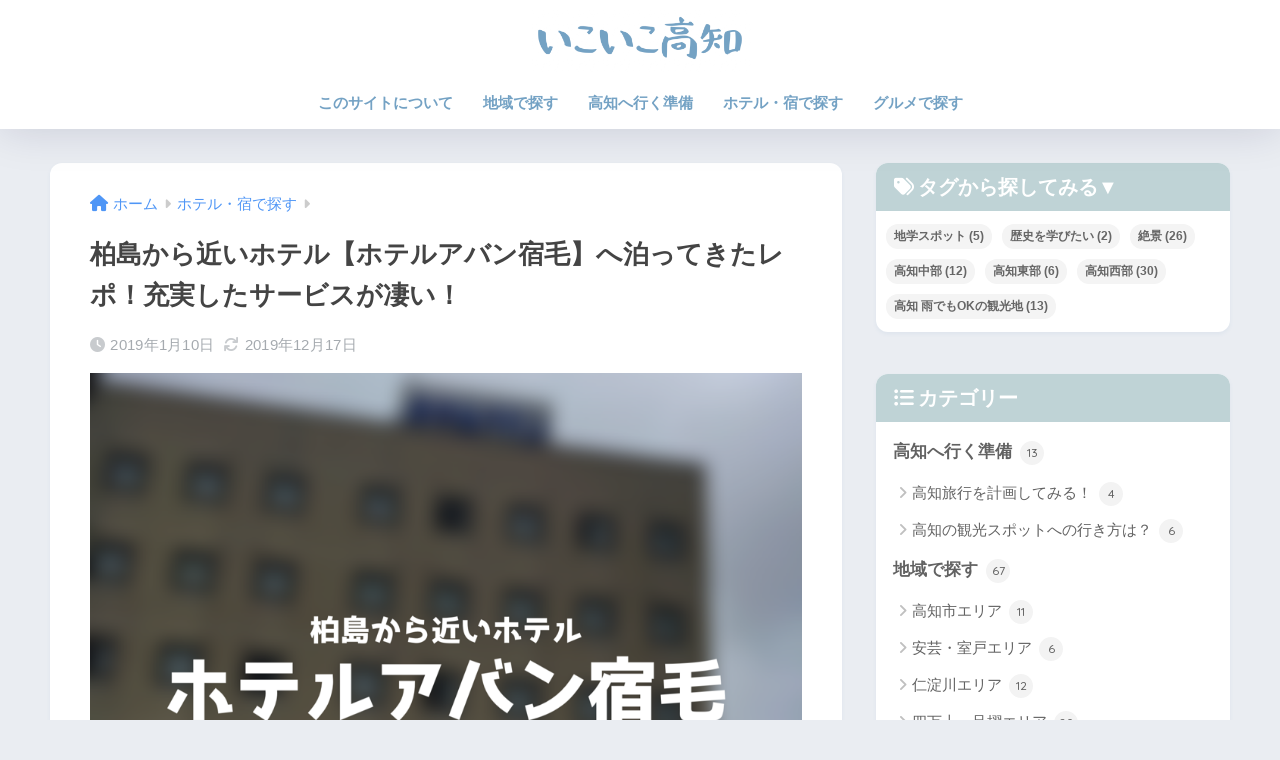

--- FILE ---
content_type: text/html; charset=UTF-8
request_url: https://yukikuma.club/kochi/kashiwajima%E2%80%90hotel-abansukumo/
body_size: 23718
content:

<!DOCTYPE html>
<html lang="ja">
<head>
  <meta charset="utf-8">
  <meta http-equiv="X-UA-Compatible" content="IE=edge">
  <meta name="HandheldFriendly" content="True">
  <meta name="MobileOptimized" content="320">
  <meta name="viewport" content="width=device-width, initial-scale=1, viewport-fit=cover"/>
  <meta name="msapplication-TileColor" content="#74a2c4">
  <meta name="theme-color" content="#74a2c4">
  <link rel="pingback" href="https://yukikuma.club/kochi/xmlrpc.php">
  <title>柏島から近いホテル【ホテルアバン宿毛】へ泊ってきたレポ！充実したサービスが凄い！ | いこいこ高知@くまログ</title>
<meta name='robots' content='max-image-preview:large' />
	<style>img:is([sizes="auto" i], [sizes^="auto," i]) { contain-intrinsic-size: 3000px 1500px }</style>
	<link rel='dns-prefetch' href='//webfonts.xserver.jp' />
<link rel='dns-prefetch' href='//fonts.googleapis.com' />
<link rel='dns-prefetch' href='//use.fontawesome.com' />
<link rel="alternate" type="application/rss+xml" title="いこいこ高知@くまログ &raquo; フィード" href="https://yukikuma.club/kochi/feed/" />
<link rel="alternate" type="application/rss+xml" title="いこいこ高知@くまログ &raquo; コメントフィード" href="https://yukikuma.club/kochi/comments/feed/" />
<script type="text/javascript">
/* <![CDATA[ */
window._wpemojiSettings = {"baseUrl":"https:\/\/s.w.org\/images\/core\/emoji\/16.0.1\/72x72\/","ext":".png","svgUrl":"https:\/\/s.w.org\/images\/core\/emoji\/16.0.1\/svg\/","svgExt":".svg","source":{"concatemoji":"https:\/\/yukikuma.club\/kochi\/wp-includes\/js\/wp-emoji-release.min.js?ver=6.8.3"}};
/*! This file is auto-generated */
!function(s,n){var o,i,e;function c(e){try{var t={supportTests:e,timestamp:(new Date).valueOf()};sessionStorage.setItem(o,JSON.stringify(t))}catch(e){}}function p(e,t,n){e.clearRect(0,0,e.canvas.width,e.canvas.height),e.fillText(t,0,0);var t=new Uint32Array(e.getImageData(0,0,e.canvas.width,e.canvas.height).data),a=(e.clearRect(0,0,e.canvas.width,e.canvas.height),e.fillText(n,0,0),new Uint32Array(e.getImageData(0,0,e.canvas.width,e.canvas.height).data));return t.every(function(e,t){return e===a[t]})}function u(e,t){e.clearRect(0,0,e.canvas.width,e.canvas.height),e.fillText(t,0,0);for(var n=e.getImageData(16,16,1,1),a=0;a<n.data.length;a++)if(0!==n.data[a])return!1;return!0}function f(e,t,n,a){switch(t){case"flag":return n(e,"\ud83c\udff3\ufe0f\u200d\u26a7\ufe0f","\ud83c\udff3\ufe0f\u200b\u26a7\ufe0f")?!1:!n(e,"\ud83c\udde8\ud83c\uddf6","\ud83c\udde8\u200b\ud83c\uddf6")&&!n(e,"\ud83c\udff4\udb40\udc67\udb40\udc62\udb40\udc65\udb40\udc6e\udb40\udc67\udb40\udc7f","\ud83c\udff4\u200b\udb40\udc67\u200b\udb40\udc62\u200b\udb40\udc65\u200b\udb40\udc6e\u200b\udb40\udc67\u200b\udb40\udc7f");case"emoji":return!a(e,"\ud83e\udedf")}return!1}function g(e,t,n,a){var r="undefined"!=typeof WorkerGlobalScope&&self instanceof WorkerGlobalScope?new OffscreenCanvas(300,150):s.createElement("canvas"),o=r.getContext("2d",{willReadFrequently:!0}),i=(o.textBaseline="top",o.font="600 32px Arial",{});return e.forEach(function(e){i[e]=t(o,e,n,a)}),i}function t(e){var t=s.createElement("script");t.src=e,t.defer=!0,s.head.appendChild(t)}"undefined"!=typeof Promise&&(o="wpEmojiSettingsSupports",i=["flag","emoji"],n.supports={everything:!0,everythingExceptFlag:!0},e=new Promise(function(e){s.addEventListener("DOMContentLoaded",e,{once:!0})}),new Promise(function(t){var n=function(){try{var e=JSON.parse(sessionStorage.getItem(o));if("object"==typeof e&&"number"==typeof e.timestamp&&(new Date).valueOf()<e.timestamp+604800&&"object"==typeof e.supportTests)return e.supportTests}catch(e){}return null}();if(!n){if("undefined"!=typeof Worker&&"undefined"!=typeof OffscreenCanvas&&"undefined"!=typeof URL&&URL.createObjectURL&&"undefined"!=typeof Blob)try{var e="postMessage("+g.toString()+"("+[JSON.stringify(i),f.toString(),p.toString(),u.toString()].join(",")+"));",a=new Blob([e],{type:"text/javascript"}),r=new Worker(URL.createObjectURL(a),{name:"wpTestEmojiSupports"});return void(r.onmessage=function(e){c(n=e.data),r.terminate(),t(n)})}catch(e){}c(n=g(i,f,p,u))}t(n)}).then(function(e){for(var t in e)n.supports[t]=e[t],n.supports.everything=n.supports.everything&&n.supports[t],"flag"!==t&&(n.supports.everythingExceptFlag=n.supports.everythingExceptFlag&&n.supports[t]);n.supports.everythingExceptFlag=n.supports.everythingExceptFlag&&!n.supports.flag,n.DOMReady=!1,n.readyCallback=function(){n.DOMReady=!0}}).then(function(){return e}).then(function(){var e;n.supports.everything||(n.readyCallback(),(e=n.source||{}).concatemoji?t(e.concatemoji):e.wpemoji&&e.twemoji&&(t(e.twemoji),t(e.wpemoji)))}))}((window,document),window._wpemojiSettings);
/* ]]> */
</script>
<link rel='stylesheet' id='sng-stylesheet-css' href='https://yukikuma.club/kochi/wp-content/themes/sango-theme/style.css?version=3.9.11' type='text/css' media='all' />
<link rel='stylesheet' id='sng-option-css' href='https://yukikuma.club/kochi/wp-content/themes/sango-theme/entry-option.css?version=3.9.11' type='text/css' media='all' />
<link rel='stylesheet' id='sng-old-css-css' href='https://yukikuma.club/kochi/wp-content/themes/sango-theme/style-old.css?version=3.9.11' type='text/css' media='all' />
<link rel='stylesheet' id='sango_theme_gutenberg-style-css' href='https://yukikuma.club/kochi/wp-content/themes/sango-theme/library/gutenberg/dist/build/style-blocks.css?version=3.9.11' type='text/css' media='all' />
<style id='sango_theme_gutenberg-style-inline-css' type='text/css'>
:root{--sgb-main-color:#74a2c4;--sgb-pastel-color:#bfd3d6;--sgb-accent-color:#77a690;--sgb-widget-title-color:#ffffff;--sgb-widget-title-bg-color:#bfd3d6;--sgb-bg-color:#eaedf2;--wp--preset--color--sango-main:var(--sgb-main-color);--wp--preset--color--sango-pastel:var(--sgb-pastel-color);--wp--preset--color--sango-accent:var(--sgb-accent-color)}
</style>
<link rel='stylesheet' id='sng-googlefonts-css' href='https://fonts.googleapis.com/css?family=Quicksand%3A500%2C700&#038;display=swap' type='text/css' media='all' />
<link rel='stylesheet' id='sng-fontawesome-css' href='https://use.fontawesome.com/releases/v6.1.1/css/all.css' type='text/css' media='all' />
<style id='wp-emoji-styles-inline-css' type='text/css'>

	img.wp-smiley, img.emoji {
		display: inline !important;
		border: none !important;
		box-shadow: none !important;
		height: 1em !important;
		width: 1em !important;
		margin: 0 0.07em !important;
		vertical-align: -0.1em !important;
		background: none !important;
		padding: 0 !important;
	}
</style>
<link rel='stylesheet' id='wp-block-library-css' href='https://yukikuma.club/kochi/wp-includes/css/dist/block-library/style.min.css?ver=6.8.3' type='text/css' media='all' />
<style id='rinkerg-gutenberg-rinker-style-inline-css' type='text/css'>
.wp-block-create-block-block{background-color:#21759b;color:#fff;padding:2px}

</style>
<style id='global-styles-inline-css' type='text/css'>
:root{--wp--preset--aspect-ratio--square: 1;--wp--preset--aspect-ratio--4-3: 4/3;--wp--preset--aspect-ratio--3-4: 3/4;--wp--preset--aspect-ratio--3-2: 3/2;--wp--preset--aspect-ratio--2-3: 2/3;--wp--preset--aspect-ratio--16-9: 16/9;--wp--preset--aspect-ratio--9-16: 9/16;--wp--preset--color--black: #000000;--wp--preset--color--cyan-bluish-gray: #abb8c3;--wp--preset--color--white: #ffffff;--wp--preset--color--pale-pink: #f78da7;--wp--preset--color--vivid-red: #cf2e2e;--wp--preset--color--luminous-vivid-orange: #ff6900;--wp--preset--color--luminous-vivid-amber: #fcb900;--wp--preset--color--light-green-cyan: #7bdcb5;--wp--preset--color--vivid-green-cyan: #00d084;--wp--preset--color--pale-cyan-blue: #8ed1fc;--wp--preset--color--vivid-cyan-blue: #0693e3;--wp--preset--color--vivid-purple: #9b51e0;--wp--preset--color--sango-main: var(--sgb-main-color);--wp--preset--color--sango-pastel: var(--sgb-pastel-color);--wp--preset--color--sango-accent: var(--sgb-accent-color);--wp--preset--color--sango-blue: #009EF3;--wp--preset--color--sango-orange: #ffb36b;--wp--preset--color--sango-red: #f88080;--wp--preset--color--sango-green: #90d581;--wp--preset--color--sango-black: #333;--wp--preset--color--sango-gray: gray;--wp--preset--color--sango-silver: whitesmoke;--wp--preset--color--sango-light-blue: #b4e0fa;--wp--preset--color--sango-light-red: #ffebeb;--wp--preset--color--sango-light-orange: #fff9e6;--wp--preset--gradient--vivid-cyan-blue-to-vivid-purple: linear-gradient(135deg,rgba(6,147,227,1) 0%,rgb(155,81,224) 100%);--wp--preset--gradient--light-green-cyan-to-vivid-green-cyan: linear-gradient(135deg,rgb(122,220,180) 0%,rgb(0,208,130) 100%);--wp--preset--gradient--luminous-vivid-amber-to-luminous-vivid-orange: linear-gradient(135deg,rgba(252,185,0,1) 0%,rgba(255,105,0,1) 100%);--wp--preset--gradient--luminous-vivid-orange-to-vivid-red: linear-gradient(135deg,rgba(255,105,0,1) 0%,rgb(207,46,46) 100%);--wp--preset--gradient--very-light-gray-to-cyan-bluish-gray: linear-gradient(135deg,rgb(238,238,238) 0%,rgb(169,184,195) 100%);--wp--preset--gradient--cool-to-warm-spectrum: linear-gradient(135deg,rgb(74,234,220) 0%,rgb(151,120,209) 20%,rgb(207,42,186) 40%,rgb(238,44,130) 60%,rgb(251,105,98) 80%,rgb(254,248,76) 100%);--wp--preset--gradient--blush-light-purple: linear-gradient(135deg,rgb(255,206,236) 0%,rgb(152,150,240) 100%);--wp--preset--gradient--blush-bordeaux: linear-gradient(135deg,rgb(254,205,165) 0%,rgb(254,45,45) 50%,rgb(107,0,62) 100%);--wp--preset--gradient--luminous-dusk: linear-gradient(135deg,rgb(255,203,112) 0%,rgb(199,81,192) 50%,rgb(65,88,208) 100%);--wp--preset--gradient--pale-ocean: linear-gradient(135deg,rgb(255,245,203) 0%,rgb(182,227,212) 50%,rgb(51,167,181) 100%);--wp--preset--gradient--electric-grass: linear-gradient(135deg,rgb(202,248,128) 0%,rgb(113,206,126) 100%);--wp--preset--gradient--midnight: linear-gradient(135deg,rgb(2,3,129) 0%,rgb(40,116,252) 100%);--wp--preset--font-size--small: 13px;--wp--preset--font-size--medium: 20px;--wp--preset--font-size--large: 36px;--wp--preset--font-size--x-large: 42px;--wp--preset--font-family--default: "Helvetica", "Arial", "Hiragino Kaku Gothic ProN", "Hiragino Sans", YuGothic, "Yu Gothic", "メイリオ", Meiryo, sans-serif;--wp--preset--font-family--notosans: "Noto Sans JP", var(--wp--preset--font-family--default);--wp--preset--font-family--mplusrounded: "M PLUS Rounded 1c", var(--wp--preset--font-family--default);--wp--preset--font-family--dfont: "Quicksand", var(--wp--preset--font-family--default);--wp--preset--spacing--20: 0.44rem;--wp--preset--spacing--30: 0.67rem;--wp--preset--spacing--40: 1rem;--wp--preset--spacing--50: 1.5rem;--wp--preset--spacing--60: 2.25rem;--wp--preset--spacing--70: 3.38rem;--wp--preset--spacing--80: 5.06rem;--wp--preset--shadow--natural: 6px 6px 9px rgba(0, 0, 0, 0.2);--wp--preset--shadow--deep: 12px 12px 50px rgba(0, 0, 0, 0.4);--wp--preset--shadow--sharp: 6px 6px 0px rgba(0, 0, 0, 0.2);--wp--preset--shadow--outlined: 6px 6px 0px -3px rgba(255, 255, 255, 1), 6px 6px rgba(0, 0, 0, 1);--wp--preset--shadow--crisp: 6px 6px 0px rgba(0, 0, 0, 1);--wp--custom--wrap--width: 92%;--wp--custom--wrap--default-width: 800px;--wp--custom--wrap--content-width: 1180px;--wp--custom--wrap--max-width: var(--wp--custom--wrap--content-width);--wp--custom--wrap--side: 30%;--wp--custom--wrap--gap: 2em;--wp--custom--wrap--mobile--padding: 15px;--wp--custom--shadow--large: 0 15px 30px -7px rgba(0, 12, 66, 0.15 );--wp--custom--shadow--large-hover: 0 40px 50px -15px rgba(0, 12, 66, 0.2 );--wp--custom--shadow--medium: 0 6px 13px -3px rgba(0, 12, 66, 0.1), 0 0px 1px rgba(0,30,100, 0.1 );--wp--custom--shadow--medium-hover: 0 12px 45px -9px rgb(0 0 0 / 23%);--wp--custom--shadow--solid: 0 1px 2px 0 rgba(24, 44, 84, 0.1), 0 1px 3px 1px rgba(24, 44, 84, 0.1);--wp--custom--shadow--solid-hover: 0 2px 4px 0 rgba(24, 44, 84, 0.1), 0 2px 8px 0 rgba(24, 44, 84, 0.1);--wp--custom--shadow--small: 0 2px 4px #4385bb12;--wp--custom--rounded--medium: 12px;--wp--custom--rounded--small: 6px;--wp--custom--widget--padding-horizontal: 18px;--wp--custom--widget--padding-vertical: 6px;--wp--custom--widget--icon-margin: 6px;--wp--custom--widget--gap: 2.5em;--wp--custom--entry--gap: 1.5rem;--wp--custom--entry--gap-mobile: 1rem;--wp--custom--entry--border-color: #eaedf2;--wp--custom--animation--fade-in: fadeIn 0.7s ease 0s 1 normal;--wp--custom--animation--header: fadeHeader 1s ease 0s 1 normal;--wp--custom--transition--default: 0.3s ease-in-out;--wp--custom--totop--opacity: 0.6;--wp--custom--totop--right: 18px;--wp--custom--totop--bottom: 20px;--wp--custom--totop--mobile--right: 15px;--wp--custom--totop--mobile--bottom: 10px;--wp--custom--toc--button--opacity: 0.6;--wp--custom--footer--column-gap: 40px;}:root { --wp--style--global--content-size: 900px;--wp--style--global--wide-size: 980px; }:where(body) { margin: 0; }.wp-site-blocks > .alignleft { float: left; margin-right: 2em; }.wp-site-blocks > .alignright { float: right; margin-left: 2em; }.wp-site-blocks > .aligncenter { justify-content: center; margin-left: auto; margin-right: auto; }:where(.wp-site-blocks) > * { margin-block-start: 1.5rem; margin-block-end: 0; }:where(.wp-site-blocks) > :first-child { margin-block-start: 0; }:where(.wp-site-blocks) > :last-child { margin-block-end: 0; }:root { --wp--style--block-gap: 1.5rem; }:root :where(.is-layout-flow) > :first-child{margin-block-start: 0;}:root :where(.is-layout-flow) > :last-child{margin-block-end: 0;}:root :where(.is-layout-flow) > *{margin-block-start: 1.5rem;margin-block-end: 0;}:root :where(.is-layout-constrained) > :first-child{margin-block-start: 0;}:root :where(.is-layout-constrained) > :last-child{margin-block-end: 0;}:root :where(.is-layout-constrained) > *{margin-block-start: 1.5rem;margin-block-end: 0;}:root :where(.is-layout-flex){gap: 1.5rem;}:root :where(.is-layout-grid){gap: 1.5rem;}.is-layout-flow > .alignleft{float: left;margin-inline-start: 0;margin-inline-end: 2em;}.is-layout-flow > .alignright{float: right;margin-inline-start: 2em;margin-inline-end: 0;}.is-layout-flow > .aligncenter{margin-left: auto !important;margin-right: auto !important;}.is-layout-constrained > .alignleft{float: left;margin-inline-start: 0;margin-inline-end: 2em;}.is-layout-constrained > .alignright{float: right;margin-inline-start: 2em;margin-inline-end: 0;}.is-layout-constrained > .aligncenter{margin-left: auto !important;margin-right: auto !important;}.is-layout-constrained > :where(:not(.alignleft):not(.alignright):not(.alignfull)){max-width: var(--wp--style--global--content-size);margin-left: auto !important;margin-right: auto !important;}.is-layout-constrained > .alignwide{max-width: var(--wp--style--global--wide-size);}body .is-layout-flex{display: flex;}.is-layout-flex{flex-wrap: wrap;align-items: center;}.is-layout-flex > :is(*, div){margin: 0;}body .is-layout-grid{display: grid;}.is-layout-grid > :is(*, div){margin: 0;}body{font-family: var(--sgb-font-family);padding-top: 0px;padding-right: 0px;padding-bottom: 0px;padding-left: 0px;}a:where(:not(.wp-element-button)){text-decoration: underline;}:root :where(.wp-element-button, .wp-block-button__link){background-color: #32373c;border-width: 0;color: #fff;font-family: inherit;font-size: inherit;line-height: inherit;padding: calc(0.667em + 2px) calc(1.333em + 2px);text-decoration: none;}.has-black-color{color: var(--wp--preset--color--black) !important;}.has-cyan-bluish-gray-color{color: var(--wp--preset--color--cyan-bluish-gray) !important;}.has-white-color{color: var(--wp--preset--color--white) !important;}.has-pale-pink-color{color: var(--wp--preset--color--pale-pink) !important;}.has-vivid-red-color{color: var(--wp--preset--color--vivid-red) !important;}.has-luminous-vivid-orange-color{color: var(--wp--preset--color--luminous-vivid-orange) !important;}.has-luminous-vivid-amber-color{color: var(--wp--preset--color--luminous-vivid-amber) !important;}.has-light-green-cyan-color{color: var(--wp--preset--color--light-green-cyan) !important;}.has-vivid-green-cyan-color{color: var(--wp--preset--color--vivid-green-cyan) !important;}.has-pale-cyan-blue-color{color: var(--wp--preset--color--pale-cyan-blue) !important;}.has-vivid-cyan-blue-color{color: var(--wp--preset--color--vivid-cyan-blue) !important;}.has-vivid-purple-color{color: var(--wp--preset--color--vivid-purple) !important;}.has-sango-main-color{color: var(--wp--preset--color--sango-main) !important;}.has-sango-pastel-color{color: var(--wp--preset--color--sango-pastel) !important;}.has-sango-accent-color{color: var(--wp--preset--color--sango-accent) !important;}.has-sango-blue-color{color: var(--wp--preset--color--sango-blue) !important;}.has-sango-orange-color{color: var(--wp--preset--color--sango-orange) !important;}.has-sango-red-color{color: var(--wp--preset--color--sango-red) !important;}.has-sango-green-color{color: var(--wp--preset--color--sango-green) !important;}.has-sango-black-color{color: var(--wp--preset--color--sango-black) !important;}.has-sango-gray-color{color: var(--wp--preset--color--sango-gray) !important;}.has-sango-silver-color{color: var(--wp--preset--color--sango-silver) !important;}.has-sango-light-blue-color{color: var(--wp--preset--color--sango-light-blue) !important;}.has-sango-light-red-color{color: var(--wp--preset--color--sango-light-red) !important;}.has-sango-light-orange-color{color: var(--wp--preset--color--sango-light-orange) !important;}.has-black-background-color{background-color: var(--wp--preset--color--black) !important;}.has-cyan-bluish-gray-background-color{background-color: var(--wp--preset--color--cyan-bluish-gray) !important;}.has-white-background-color{background-color: var(--wp--preset--color--white) !important;}.has-pale-pink-background-color{background-color: var(--wp--preset--color--pale-pink) !important;}.has-vivid-red-background-color{background-color: var(--wp--preset--color--vivid-red) !important;}.has-luminous-vivid-orange-background-color{background-color: var(--wp--preset--color--luminous-vivid-orange) !important;}.has-luminous-vivid-amber-background-color{background-color: var(--wp--preset--color--luminous-vivid-amber) !important;}.has-light-green-cyan-background-color{background-color: var(--wp--preset--color--light-green-cyan) !important;}.has-vivid-green-cyan-background-color{background-color: var(--wp--preset--color--vivid-green-cyan) !important;}.has-pale-cyan-blue-background-color{background-color: var(--wp--preset--color--pale-cyan-blue) !important;}.has-vivid-cyan-blue-background-color{background-color: var(--wp--preset--color--vivid-cyan-blue) !important;}.has-vivid-purple-background-color{background-color: var(--wp--preset--color--vivid-purple) !important;}.has-sango-main-background-color{background-color: var(--wp--preset--color--sango-main) !important;}.has-sango-pastel-background-color{background-color: var(--wp--preset--color--sango-pastel) !important;}.has-sango-accent-background-color{background-color: var(--wp--preset--color--sango-accent) !important;}.has-sango-blue-background-color{background-color: var(--wp--preset--color--sango-blue) !important;}.has-sango-orange-background-color{background-color: var(--wp--preset--color--sango-orange) !important;}.has-sango-red-background-color{background-color: var(--wp--preset--color--sango-red) !important;}.has-sango-green-background-color{background-color: var(--wp--preset--color--sango-green) !important;}.has-sango-black-background-color{background-color: var(--wp--preset--color--sango-black) !important;}.has-sango-gray-background-color{background-color: var(--wp--preset--color--sango-gray) !important;}.has-sango-silver-background-color{background-color: var(--wp--preset--color--sango-silver) !important;}.has-sango-light-blue-background-color{background-color: var(--wp--preset--color--sango-light-blue) !important;}.has-sango-light-red-background-color{background-color: var(--wp--preset--color--sango-light-red) !important;}.has-sango-light-orange-background-color{background-color: var(--wp--preset--color--sango-light-orange) !important;}.has-black-border-color{border-color: var(--wp--preset--color--black) !important;}.has-cyan-bluish-gray-border-color{border-color: var(--wp--preset--color--cyan-bluish-gray) !important;}.has-white-border-color{border-color: var(--wp--preset--color--white) !important;}.has-pale-pink-border-color{border-color: var(--wp--preset--color--pale-pink) !important;}.has-vivid-red-border-color{border-color: var(--wp--preset--color--vivid-red) !important;}.has-luminous-vivid-orange-border-color{border-color: var(--wp--preset--color--luminous-vivid-orange) !important;}.has-luminous-vivid-amber-border-color{border-color: var(--wp--preset--color--luminous-vivid-amber) !important;}.has-light-green-cyan-border-color{border-color: var(--wp--preset--color--light-green-cyan) !important;}.has-vivid-green-cyan-border-color{border-color: var(--wp--preset--color--vivid-green-cyan) !important;}.has-pale-cyan-blue-border-color{border-color: var(--wp--preset--color--pale-cyan-blue) !important;}.has-vivid-cyan-blue-border-color{border-color: var(--wp--preset--color--vivid-cyan-blue) !important;}.has-vivid-purple-border-color{border-color: var(--wp--preset--color--vivid-purple) !important;}.has-sango-main-border-color{border-color: var(--wp--preset--color--sango-main) !important;}.has-sango-pastel-border-color{border-color: var(--wp--preset--color--sango-pastel) !important;}.has-sango-accent-border-color{border-color: var(--wp--preset--color--sango-accent) !important;}.has-sango-blue-border-color{border-color: var(--wp--preset--color--sango-blue) !important;}.has-sango-orange-border-color{border-color: var(--wp--preset--color--sango-orange) !important;}.has-sango-red-border-color{border-color: var(--wp--preset--color--sango-red) !important;}.has-sango-green-border-color{border-color: var(--wp--preset--color--sango-green) !important;}.has-sango-black-border-color{border-color: var(--wp--preset--color--sango-black) !important;}.has-sango-gray-border-color{border-color: var(--wp--preset--color--sango-gray) !important;}.has-sango-silver-border-color{border-color: var(--wp--preset--color--sango-silver) !important;}.has-sango-light-blue-border-color{border-color: var(--wp--preset--color--sango-light-blue) !important;}.has-sango-light-red-border-color{border-color: var(--wp--preset--color--sango-light-red) !important;}.has-sango-light-orange-border-color{border-color: var(--wp--preset--color--sango-light-orange) !important;}.has-vivid-cyan-blue-to-vivid-purple-gradient-background{background: var(--wp--preset--gradient--vivid-cyan-blue-to-vivid-purple) !important;}.has-light-green-cyan-to-vivid-green-cyan-gradient-background{background: var(--wp--preset--gradient--light-green-cyan-to-vivid-green-cyan) !important;}.has-luminous-vivid-amber-to-luminous-vivid-orange-gradient-background{background: var(--wp--preset--gradient--luminous-vivid-amber-to-luminous-vivid-orange) !important;}.has-luminous-vivid-orange-to-vivid-red-gradient-background{background: var(--wp--preset--gradient--luminous-vivid-orange-to-vivid-red) !important;}.has-very-light-gray-to-cyan-bluish-gray-gradient-background{background: var(--wp--preset--gradient--very-light-gray-to-cyan-bluish-gray) !important;}.has-cool-to-warm-spectrum-gradient-background{background: var(--wp--preset--gradient--cool-to-warm-spectrum) !important;}.has-blush-light-purple-gradient-background{background: var(--wp--preset--gradient--blush-light-purple) !important;}.has-blush-bordeaux-gradient-background{background: var(--wp--preset--gradient--blush-bordeaux) !important;}.has-luminous-dusk-gradient-background{background: var(--wp--preset--gradient--luminous-dusk) !important;}.has-pale-ocean-gradient-background{background: var(--wp--preset--gradient--pale-ocean) !important;}.has-electric-grass-gradient-background{background: var(--wp--preset--gradient--electric-grass) !important;}.has-midnight-gradient-background{background: var(--wp--preset--gradient--midnight) !important;}.has-small-font-size{font-size: var(--wp--preset--font-size--small) !important;}.has-medium-font-size{font-size: var(--wp--preset--font-size--medium) !important;}.has-large-font-size{font-size: var(--wp--preset--font-size--large) !important;}.has-x-large-font-size{font-size: var(--wp--preset--font-size--x-large) !important;}.has-default-font-family{font-family: var(--wp--preset--font-family--default) !important;}.has-notosans-font-family{font-family: var(--wp--preset--font-family--notosans) !important;}.has-mplusrounded-font-family{font-family: var(--wp--preset--font-family--mplusrounded) !important;}.has-dfont-font-family{font-family: var(--wp--preset--font-family--dfont) !important;}
:root :where(.wp-block-button .wp-block-button__link){background-color: var(--wp--preset--color--sango-main);border-radius: var(--wp--custom--rounded--medium);color: #fff;font-size: 18px;font-weight: 600;padding-top: 0.4em;padding-right: 1.3em;padding-bottom: 0.4em;padding-left: 1.3em;}
:root :where(.wp-block-pullquote){font-size: 1.5em;line-height: 1.6;}
</style>
<link rel='stylesheet' id='contact-form-7-css' href='https://yukikuma.club/kochi/wp-content/plugins/contact-form-7/includes/css/styles.css' type='text/css' media='all' />
<link rel='stylesheet' id='kojika_plugin-css' href='https://yukikuma.club/kochi/wp-content/plugins/kojika-sango-supporter/css/front_style.css' type='text/css' media='all' />
<link rel='stylesheet' id='yyi_rinker_stylesheet-css' href='https://yukikuma.club/kochi/wp-content/plugins/yyi-rinker/css/style.css?v=1.11.1' type='text/css' media='all' />
<link rel='stylesheet' id='child-style-css' href='https://yukikuma.club/kochi/wp-content/themes/sango-theme-child/style.css' type='text/css' media='all' />
<script type="text/javascript" src="https://yukikuma.club/kochi/wp-includes/js/jquery/jquery.min.js?ver=3.7.1" id="jquery-core-js"></script>
<script type="text/javascript" src="https://yukikuma.club/kochi/wp-includes/js/jquery/jquery-migrate.min.js?ver=3.4.1" id="jquery-migrate-js"></script>
<script type="text/javascript" src="//webfonts.xserver.jp/js/xserverv3.js?fadein=0" id="typesquare_std-js"></script>
<script type="text/javascript" src="https://yukikuma.club/kochi/wp-content/plugins/yyi-rinker/js/event-tracking.js?v=1.11.1" id="yyi_rinker_event_tracking_script-js"></script>
<link rel="https://api.w.org/" href="https://yukikuma.club/kochi/wp-json/" /><link rel="alternate" title="JSON" type="application/json" href="https://yukikuma.club/kochi/wp-json/wp/v2/posts/3954" /><link rel="EditURI" type="application/rsd+xml" title="RSD" href="https://yukikuma.club/kochi/xmlrpc.php?rsd" />
<link rel="canonical" href="https://yukikuma.club/kochi/kashiwajima%e2%80%90hotel-abansukumo/" />
<link rel='shortlink' href='https://yukikuma.club/kochi/?p=3954' />
<link rel="alternate" title="oEmbed (JSON)" type="application/json+oembed" href="https://yukikuma.club/kochi/wp-json/oembed/1.0/embed?url=https%3A%2F%2Fyukikuma.club%2Fkochi%2Fkashiwajima%25e2%2580%2590hotel-abansukumo%2F" />
<link rel="alternate" title="oEmbed (XML)" type="text/xml+oembed" href="https://yukikuma.club/kochi/wp-json/oembed/1.0/embed?url=https%3A%2F%2Fyukikuma.club%2Fkochi%2Fkashiwajima%25e2%2580%2590hotel-abansukumo%2F&#038;format=xml" />
<script type="text/javascript" language="javascript">
    var vc_pid = "885480673";
</script><script type="text/javascript" src="//aml.valuecommerce.com/vcdal.js" async></script><style>
.yyi-rinker-images {
    display: flex;
    justify-content: center;
    align-items: center;
    position: relative;

}
div.yyi-rinker-image img.yyi-rinker-main-img.hidden {
    display: none;
}

.yyi-rinker-images-arrow {
    cursor: pointer;
    position: absolute;
    top: 50%;
    display: block;
    margin-top: -11px;
    opacity: 0.6;
    width: 22px;
}

.yyi-rinker-images-arrow-left{
    left: -10px;
}
.yyi-rinker-images-arrow-right{
    right: -10px;
}

.yyi-rinker-images-arrow-left.hidden {
    display: none;
}

.yyi-rinker-images-arrow-right.hidden {
    display: none;
}
div.yyi-rinker-contents.yyi-rinker-design-tate  div.yyi-rinker-box{
    flex-direction: column;
}

div.yyi-rinker-contents.yyi-rinker-design-slim div.yyi-rinker-box .yyi-rinker-links {
    flex-direction: column;
}

div.yyi-rinker-contents.yyi-rinker-design-slim div.yyi-rinker-info {
    width: 100%;
}

div.yyi-rinker-contents.yyi-rinker-design-slim .yyi-rinker-title {
    text-align: center;
}

div.yyi-rinker-contents.yyi-rinker-design-slim .yyi-rinker-links {
    text-align: center;
}
div.yyi-rinker-contents.yyi-rinker-design-slim .yyi-rinker-image {
    margin: auto;
}

div.yyi-rinker-contents.yyi-rinker-design-slim div.yyi-rinker-info ul.yyi-rinker-links li {
	align-self: stretch;
}
div.yyi-rinker-contents.yyi-rinker-design-slim div.yyi-rinker-box div.yyi-rinker-info {
	padding: 0;
}
div.yyi-rinker-contents.yyi-rinker-design-slim div.yyi-rinker-box {
	flex-direction: column;
	padding: 14px 5px 0;
}

.yyi-rinker-design-slim div.yyi-rinker-box div.yyi-rinker-info {
	text-align: center;
}

.yyi-rinker-design-slim div.price-box span.price {
	display: block;
}

div.yyi-rinker-contents.yyi-rinker-design-slim div.yyi-rinker-info div.yyi-rinker-title a{
	font-size:16px;
}

div.yyi-rinker-contents.yyi-rinker-design-slim ul.yyi-rinker-links li.amazonkindlelink:before,  div.yyi-rinker-contents.yyi-rinker-design-slim ul.yyi-rinker-links li.amazonlink:before,  div.yyi-rinker-contents.yyi-rinker-design-slim ul.yyi-rinker-links li.rakutenlink:before, div.yyi-rinker-contents.yyi-rinker-design-slim ul.yyi-rinker-links li.yahoolink:before, div.yyi-rinker-contents.yyi-rinker-design-slim ul.yyi-rinker-links li.mercarilink:before {
	font-size:12px;
}

div.yyi-rinker-contents.yyi-rinker-design-slim ul.yyi-rinker-links li a {
	font-size: 13px;
}
.entry-content ul.yyi-rinker-links li {
	padding: 0;
}

div.yyi-rinker-contents .yyi-rinker-attention.attention_desing_right_ribbon {
    width: 89px;
    height: 91px;
    position: absolute;
    top: -1px;
    right: -1px;
    left: auto;
    overflow: hidden;
}

div.yyi-rinker-contents .yyi-rinker-attention.attention_desing_right_ribbon span {
    display: inline-block;
    width: 146px;
    position: absolute;
    padding: 4px 0;
    left: -13px;
    top: 12px;
    text-align: center;
    font-size: 12px;
    line-height: 24px;
    -webkit-transform: rotate(45deg);
    transform: rotate(45deg);
    box-shadow: 0 1px 3px rgba(0, 0, 0, 0.2);
}

div.yyi-rinker-contents .yyi-rinker-attention.attention_desing_right_ribbon {
    background: none;
}
.yyi-rinker-attention.attention_desing_right_ribbon .yyi-rinker-attention-after,
.yyi-rinker-attention.attention_desing_right_ribbon .yyi-rinker-attention-before{
display:none;
}
div.yyi-rinker-use-right_ribbon div.yyi-rinker-title {
    margin-right: 2rem;
}

				</style><meta name="description" content="柏島に旅行へ行った際に利用させて貰ったのですが、とても嬉しいサービスが多かったのがアバン宿毛さんでした！
" /><meta property="og:title" content="柏島から近いホテル【ホテルアバン宿毛】へ泊ってきたレポ！充実したサービスが凄い！" />
<meta property="og:description" content="柏島に旅行へ行った際に利用させて貰ったのですが、とても嬉しいサービスが多かったのがアバン宿毛さんでした！
" />
<meta property="og:type" content="article" />
<meta property="og:url" content="https://yukikuma.club/kochi/kashiwajima%e2%80%90hotel-abansukumo/" />
<meta property="og:image" content="https://yukikuma.club/kochi/wp-content/uploads/2019/02/BCFD3F32-057E-40B6-A9A4-8628C9B619AE.png" />
<meta name="thumbnail" content="https://yukikuma.club/kochi/wp-content/uploads/2019/02/BCFD3F32-057E-40B6-A9A4-8628C9B619AE.png" />
<meta property="og:site_name" content="いこいこ高知@くまログ" />
<meta name="twitter:card" content="summary_large_image" />
<!-- gtag.js -->
<script async src="https://www.googletagmanager.com/gtag/js?id=G-5H6LXSXPKK"></script>
<script>
	window.dataLayer = window.dataLayer || [];
	function gtag(){dataLayer.push(arguments);}
	gtag('js', new Date());
	gtag('config', 'G-5H6LXSXPKK');
</script>
<style type="text/css">.broken_link, a.broken_link {
	text-decoration: line-through;
}</style><link rel="icon" href="https://yukikuma.club/kochi/wp-content/uploads/2020/02/cropped-13B67A45-60FF-49B2-97E7-55A0C6D6D655-32x32.jpeg" sizes="32x32" />
<link rel="icon" href="https://yukikuma.club/kochi/wp-content/uploads/2020/02/cropped-13B67A45-60FF-49B2-97E7-55A0C6D6D655-192x192.jpeg" sizes="192x192" />
<link rel="apple-touch-icon" href="https://yukikuma.club/kochi/wp-content/uploads/2020/02/cropped-13B67A45-60FF-49B2-97E7-55A0C6D6D655-180x180.jpeg" />
<meta name="msapplication-TileImage" content="https://yukikuma.club/kochi/wp-content/uploads/2020/02/cropped-13B67A45-60FF-49B2-97E7-55A0C6D6D655-270x270.jpeg" />
<style> a{color:#4f96f6}.header, .drawer__title{background-color:#ffffff}#logo a{color:#74a2c4}.desktop-nav li a , .mobile-nav li a, #drawer__open, .header-search__open, .drawer__title{color:#74a2c4}.drawer__title__close span, .drawer__title__close span:before{background:#74a2c4}.desktop-nav li:after{background:#74a2c4}.mobile-nav .current-menu-item{border-bottom-color:#74a2c4}.widgettitle, .sidebar .wp-block-group h2, .drawer .wp-block-group h2{color:#ffffff;background-color:#bfd3d6}#footer-menu a, .copyright{color:#74a2c4}#footer-menu{background-color:#bfd3d6}.footer{background-color:#ffffff}.footer, .footer a, .footer .widget ul li a{color:#3c3c3c}body{font-size:100%}@media only screen and (min-width:481px){body{font-size:107%}}@media only screen and (min-width:1030px){body{font-size:107%}}.totop{background:#009EF3}.header-info a{color:#FFF;background:linear-gradient(95deg, #738bff, #85e3ec)}.fixed-menu ul{background:#FFF}.fixed-menu a{color:#a2a7ab}.fixed-menu .current-menu-item a, .fixed-menu ul li a.active{color:#009EF3}.post-tab{background:#FFF}.post-tab > div{color:#a7a7a7}body{--sgb-font-family:var(--wp--preset--font-family--default)}#fixed_sidebar{top:0px}:target{scroll-margin-top:0px}.Threads:before{background-image:url("https://yukikuma.club/kochi/wp-content/themes/sango-theme/library/images/threads.svg")}.profile-sns li .Threads:before{background-image:url("https://yukikuma.club/kochi/wp-content/themes/sango-theme/library/images/threads-outline.svg")}.X:before{background-image:url("https://yukikuma.club/kochi/wp-content/themes/sango-theme/library/images/x-circle.svg")}</style></head>
<body class="wp-singular post-template-default single single-post postid-3954 single-format-standard wp-theme-sango-theme wp-child-theme-sango-theme-child fa5">
    <div id="container"> 
  			<header class="header
		 header--center	">
				<div id="inner-header" class="wrap">
		<div id="logo" class="header-logo h1 dfont">
	<a href="https://yukikuma.club/kochi/" class="header-logo__link">
				<img src="https://yukikuma.club/kochi/wp-content/uploads/2023/06/802B5139-EB9C-489A-BA1F-29E83169839E.png" alt="いこいこ高知@くまログ" width="800" height="224" class="header-logo__img">
					</a>
	</div>
	<div class="header-search">
		<input type="checkbox" class="header-search__input" id="header-search-input" onclick="document.querySelector('.header-search__modal .searchform__input').focus()">
	<label class="header-search__close" for="header-search-input"></label>
	<div class="header-search__modal">
	
<form role="search" method="get" class="searchform" action="https://yukikuma.club/kochi/">
  <div>
    <input type="search" class="searchform__input" name="s" value="" placeholder="検索" />
    <button type="submit" class="searchform__submit" aria-label="検索"><i class="fas fa-search" aria-hidden="true"></i></button>
  </div>
</form>

	</div>
</div>	<nav class="desktop-nav clearfix"><ul id="menu-%e9%ab%98%e7%9f%a5%e4%b8%8a%e9%83%a8" class="menu"><li id="menu-item-9337" class="menu-item menu-item-type-post_type menu-item-object-page menu-item-9337"><a href="https://yukikuma.club/kochi/profile/">このサイトについて</a></li>
<li id="menu-item-7718" class="menu-item menu-item-type-taxonomy menu-item-object-category current-post-ancestor menu-item-has-children menu-item-7718"><a href="https://yukikuma.club/kochi/category/kochikanko/">地域で探す</a>
<ul class="sub-menu">
	<li id="menu-item-7737" class="menu-item menu-item-type-taxonomy menu-item-object-category menu-item-7737"><a href="https://yukikuma.club/kochi/category/kochikanko/monobegawa-area/">物部川エリア</a></li>
	<li id="menu-item-7733" class="menu-item menu-item-type-taxonomy menu-item-object-category menu-item-7733"><a href="https://yukikuma.club/kochi/category/kochikanko/kochitown-area/">高知市エリア</a></li>
	<li id="menu-item-7734" class="menu-item menu-item-type-taxonomy menu-item-object-category menu-item-7734"><a href="https://yukikuma.club/kochi/category/kochikanko/muroto-aki-area/">安芸・室戸エリア</a></li>
	<li id="menu-item-7735" class="menu-item menu-item-type-taxonomy menu-item-object-category menu-item-7735"><a href="https://yukikuma.club/kochi/category/kochikanko/niyodogawa-area/">仁淀川エリア</a></li>
	<li id="menu-item-7736" class="menu-item menu-item-type-taxonomy menu-item-object-category menu-item-7736"><a href="https://yukikuma.club/kochi/category/kochikanko/okushimant-area/">奥四万十エリア</a></li>
	<li id="menu-item-7731" class="menu-item menu-item-type-taxonomy menu-item-object-category menu-item-7731"><a href="https://yukikuma.club/kochi/category/kochikanko/shimant-ashizuri-area/">四万十・足摺エリア</a></li>
	<li id="menu-item-7732" class="menu-item menu-item-type-taxonomy menu-item-object-category current-post-ancestor current-menu-parent current-post-parent menu-item-7732"><a href="https://yukikuma.club/kochi/category/kochikanko/sukumo-otsuki-area/">宿毛・大月エリア</a></li>
</ul>
</li>
<li id="menu-item-7723" class="menu-item menu-item-type-taxonomy menu-item-object-category menu-item-has-children menu-item-7723"><a href="https://yukikuma.club/kochi/category/go-to-kochi/">高知へ行く準備</a>
<ul class="sub-menu">
	<li id="menu-item-8399" class="menu-item menu-item-type-taxonomy menu-item-object-category menu-item-8399"><a href="https://yukikuma.club/kochi/category/go-to-kochi/plan/">高知旅行を計画してみる！</a></li>
	<li id="menu-item-7719" class="menu-item menu-item-type-taxonomy menu-item-object-category menu-item-7719"><a href="https://yukikuma.club/kochi/category/go-to-kochi/travel-transportation/">高知の観光スポットへの行き方は？</a></li>
</ul>
</li>
<li id="menu-item-7722" class="menu-item menu-item-type-taxonomy menu-item-object-category current-post-ancestor current-menu-parent current-post-parent menu-item-7722"><a href="https://yukikuma.club/kochi/category/hotel/">ホテル・宿で探す</a></li>
<li id="menu-item-7721" class="menu-item menu-item-type-taxonomy menu-item-object-category menu-item-7721"><a href="https://yukikuma.club/kochi/category/food/">グルメで探す</a></li>
</ul></nav></div>
	</header>
		  <div id="content">
    <div id="inner-content" class="wrap cf">
      <main id="main">
                  <article id="entry" class="post-3954 post type-post status-publish format-standard has-post-thumbnail category-hotel category-sukumo-otsuki-area">
            <header class="article-header entry-header">
	<nav id="breadcrumb" class="breadcrumb"><ul itemscope itemtype="http://schema.org/BreadcrumbList"><li itemprop="itemListElement" itemscope itemtype="http://schema.org/ListItem"><a href="https://yukikuma.club/kochi" itemprop="item"><span itemprop="name">ホーム</span></a><meta itemprop="position" content="1" /></li><li itemprop="itemListElement" itemscope itemtype="http://schema.org/ListItem"><a href="https://yukikuma.club/kochi/category/hotel/" itemprop="item"><span itemprop="name">ホテル・宿で探す</span></a><meta itemprop="position" content="2" /></li></ul></nav>		<h1 class="entry-title single-title">柏島から近いホテル【ホテルアバン宿毛】へ泊ってきたレポ！充実したサービスが凄い！</h1>
		<div class="entry-meta vcard">
	<time class="pubdate entry-time" itemprop="datePublished" datetime="2019-01-10">2019年1月10日</time><time class="updated entry-time" itemprop="dateModified" datetime="2019-12-17">2019年12月17日</time>	</div>
		<p class="post-thumbnail"><img width="940" height="788" src="https://yukikuma.club/kochi/wp-content/uploads/2019/02/BCFD3F32-057E-40B6-A9A4-8628C9B619AE-940x788.png" class="attachment-thumb-940 size-thumb-940 wp-post-image" alt="" decoding="async" fetchpriority="high" srcset="https://yukikuma.club/kochi/wp-content/uploads/2019/02/BCFD3F32-057E-40B6-A9A4-8628C9B619AE.png 940w, https://yukikuma.club/kochi/wp-content/uploads/2019/02/BCFD3F32-057E-40B6-A9A4-8628C9B619AE-300x251.png 300w, https://yukikuma.club/kochi/wp-content/uploads/2019/02/BCFD3F32-057E-40B6-A9A4-8628C9B619AE-768x644.png 768w" sizes="(max-width: 940px) 100vw, 940px" /></p>
			<input type="checkbox" id="fab">
	<label class="fab-btn extended-fab main-c" for="fab"><i class="fas fa-share-alt" aria-hidden="true"></i></label>
	<label class="fab__close-cover" for="fab"></label>
			<div id="fab__contents">
		<div class="fab__contents-main dfont">
		<label class="fab__contents__close" for="fab"><span></span></label>
		<p class="fab__contents_title">SHARE</p>
					<div class="fab__contents_img" style="background-image: url(https://yukikuma.club/kochi/wp-content/uploads/2019/02/BCFD3F32-057E-40B6-A9A4-8628C9B619AE-520x300.png);">
			</div>
					<div class="sns-btn
		 sns-dif	">
				<ul>
			<li class="tw sns-btn__item">
		<a href="https://twitter.com/intent/tweet?url=https%3A%2F%2Fyukikuma.club%2Fkochi%2Fkashiwajima%25e2%2580%2590hotel-abansukumo%2F&text=%E6%9F%8F%E5%B3%B6%E3%81%8B%E3%82%89%E8%BF%91%E3%81%84%E3%83%9B%E3%83%86%E3%83%AB%E3%80%90%E3%83%9B%E3%83%86%E3%83%AB%E3%82%A2%E3%83%90%E3%83%B3%E5%AE%BF%E6%AF%9B%E3%80%91%E3%81%B8%E6%B3%8A%E3%81%A3%E3%81%A6%E3%81%8D%E3%81%9F%E3%83%AC%E3%83%9D%EF%BC%81%E5%85%85%E5%AE%9F%E3%81%97%E3%81%9F%E3%82%B5%E3%83%BC%E3%83%93%E3%82%B9%E3%81%8C%E5%87%84%E3%81%84%EF%BC%81%EF%BD%9C%E3%81%84%E3%81%93%E3%81%84%E3%81%93%E9%AB%98%E7%9F%A5%40%E3%81%8F%E3%81%BE%E3%83%AD%E3%82%B0" target="_blank" rel="nofollow noopener noreferrer" aria-label="Xでシェアする">
		<img alt="" src="https://yukikuma.club/kochi/wp-content/themes/sango-theme/library/images/x.svg">
		<span class="share_txt">ポスト</span>
		</a>
			</li>
					<li class="fb sns-btn__item">
		<a href="https://www.facebook.com/share.php?u=https%3A%2F%2Fyukikuma.club%2Fkochi%2Fkashiwajima%25e2%2580%2590hotel-abansukumo%2F" target="_blank" rel="nofollow noopener noreferrer" aria-label="Facebookでシェアする">
		<i class="fab fa-facebook" aria-hidden="true"></i>		<span class="share_txt">シェア</span>
		</a>
			</li>
					<li class="hatebu sns-btn__item">
		<a href="http://b.hatena.ne.jp/add?mode=confirm&url=https%3A%2F%2Fyukikuma.club%2Fkochi%2Fkashiwajima%25e2%2580%2590hotel-abansukumo%2F&title=%E6%9F%8F%E5%B3%B6%E3%81%8B%E3%82%89%E8%BF%91%E3%81%84%E3%83%9B%E3%83%86%E3%83%AB%E3%80%90%E3%83%9B%E3%83%86%E3%83%AB%E3%82%A2%E3%83%90%E3%83%B3%E5%AE%BF%E6%AF%9B%E3%80%91%E3%81%B8%E6%B3%8A%E3%81%A3%E3%81%A6%E3%81%8D%E3%81%9F%E3%83%AC%E3%83%9D%EF%BC%81%E5%85%85%E5%AE%9F%E3%81%97%E3%81%9F%E3%82%B5%E3%83%BC%E3%83%93%E3%82%B9%E3%81%8C%E5%87%84%E3%81%84%EF%BC%81%EF%BD%9C%E3%81%84%E3%81%93%E3%81%84%E3%81%93%E9%AB%98%E7%9F%A5%40%E3%81%8F%E3%81%BE%E3%83%AD%E3%82%B0" target="_blank" rel="nofollow noopener noreferrer" aria-label="はてブでブックマークする">
		<i class="fa fa-hatebu" aria-hidden="true"></i>
		<span class="share_txt">はてブ</span>
		</a>
			</li>
					<li class="line sns-btn__item">
		<a href="https://social-plugins.line.me/lineit/share?url=https%3A%2F%2Fyukikuma.club%2Fkochi%2Fkashiwajima%25e2%2580%2590hotel-abansukumo%2F&text=%E6%9F%8F%E5%B3%B6%E3%81%8B%E3%82%89%E8%BF%91%E3%81%84%E3%83%9B%E3%83%86%E3%83%AB%E3%80%90%E3%83%9B%E3%83%86%E3%83%AB%E3%82%A2%E3%83%90%E3%83%B3%E5%AE%BF%E6%AF%9B%E3%80%91%E3%81%B8%E6%B3%8A%E3%81%A3%E3%81%A6%E3%81%8D%E3%81%9F%E3%83%AC%E3%83%9D%EF%BC%81%E5%85%85%E5%AE%9F%E3%81%97%E3%81%9F%E3%82%B5%E3%83%BC%E3%83%93%E3%82%B9%E3%81%8C%E5%87%84%E3%81%84%EF%BC%81%EF%BD%9C%E3%81%84%E3%81%93%E3%81%84%E3%81%93%E9%AB%98%E7%9F%A5%40%E3%81%8F%E3%81%BE%E3%83%AD%E3%82%B0" target="_blank" rel="nofollow noopener noreferrer" aria-label="LINEでシェアする">
					<i class="fab fa-line" aria-hidden="true"></i>
				<span class="share_txt share_txt_line dfont">LINE</span>
		</a>
	</li>
				</ul>
	</div>
				</div>
	</div>
		</header>
<section class="entry-content">
	<div>			<div class="textwidget"><p><span class="small">当サイトでは、運営維持のために広告を使用しています。</span></p>
</div>
		</div><div class="widget_text sponsored"><p class="ads-title dfont">スポンサーリンク</p><div class="textwidget custom-html-widget"><center><script async src="https://pagead2.googlesyndication.com/pagead/js/adsbygoogle.js"></script>
<!-- いこいこ上部リンク広告 -->
<ins class="adsbygoogle"
     style="display:block"
     data-ad-client="ca-pub-2988002870907984"
     data-ad-slot="3403057189"
     data-ad-format="link"
     data-full-width-responsive="true"></ins>
<script>
     (adsbygoogle = window.adsbygoogle || []).push({});
</script></center></div></div><p>柏島に旅行へ行った際に利用させて貰ったのですが、とても<strong>嬉しいサービスが多かった</strong>のがアバン宿毛さんでした！</p>
<div id="toc_container" class="no_bullets"><p class="toc_title">目次</p><ul class="toc_list"><li><a href="#i">ホテルアバン宿毛のアクセス・基本情報</a><ul><li><a href="#i-2">ホテルアバン宿毛から近い観光スポット</a></li></ul></li><li><a href="#i-3">お部屋</a></li><li><a href="#i-4">ホテルアバン宿毛のここが良かった！充実したサービス</a></li><li><a href="#i-5">お食事</a><ul><li><a href="#i-6">朝食</a></li></ul></li><li><a href="#i-7">まとめ</a></li></ul></div>
<h2 class="hh5 pastel-bc" id="i-0"><span id="i">ホテルアバン宿毛のアクセス・基本情報</span></h2>
<p>🔶宿毛駅から歩いて約10分（車だと3分ほど）<br />
🔶柏島まで車で約35分<br />
<iframe style="border: 0;" src="https://www.google.com/maps/embed?pb=!1m18!1m12!1m3!1d3348.6926055655117!2d132.71642711494647!3d32.932718887351754!2m3!1f0!2f0!3f0!3m2!1i1024!2i768!4f13.1!3m3!1m2!1s0x354f4e3295fbb0b5%3A0xc3470c0d3af43d9f!2z44Ob44OG44Or44Ki44OQ44Oz5a6_5q-b!5e0!3m2!1sja!2sjp!4v1547021341176" width="600" height="450" frameborder="0" allowfullscreen="allowfullscreen"></iframe></p>
<div class="say left">
<p class="faceicon"><img decoding="async" src="https://yukikuma.club/wp-content/uploads/2017/08/DZIcggwVAAEG4el.jpg" width="110"><span>くまぁ。</span></p>
<div class="chatting">
<div class="sc">1日目柏島→2日目四万十方面というプランの人にいいかも。</div>
</div></div>
<table style="width: 100%; border-collapse: collapse;">
<tbody>
<tr>
<td style="width: 29.18%;"><strong>住所</strong></td>
<td style="width: 70.78%;"><strong>〒788-0000高知県宿毛市宿毛1108</strong></td>
</tr>
<tr>
<td style="width: 29.18%;"><strong>TEL</strong></td>
<td style="width: 70.78%;"><strong>0880‐63‐1180</strong></td>
</tr>
<tr>
<td style="width: 29.18%;"><strong>駐車場</strong></td>
<td style="width: 70.78%;"><b>無料（50台）</b></td>
</tr>
<tr>
<td style="width: 29.18%;"><strong>チェックイン・チェックアウト</strong></td>
<td style="width: 70.78%;"><strong>チェックイン:14:00～29:00</strong><br />
<strong>チェックアウト:10:00</strong></td>
</tr>
<tr>
<td style="width: 29.18%;"><strong>アメニティ</strong></td>
<td style="width: 70.78%;"><strong>歯磨きセット、バスタオル、シャンプー・リンス・ボディーソープ、ドライヤー、浴衣</strong></td>
</tr>
<tr>
<td style="width: 29.18%;"><strong>Wi-Fi</strong></td>
<td style="width: 70.78%;"><strong>あり</strong></td>
</tr>
<tr>
<td style="width: 29.18%;"><strong>朝食</strong></td>
<td style="width: 70.78%;"><strong>6:30～8:30</strong></td>
</tr>
</tbody>
</table>
<div class="center">
<p>  <a href="http://www.avan-sukumo.com/" class="btn raised accent-bc strong">ホテルアバン宿毛HP</a></p>
</div>
<h3 id="i-1"><span id="i-2">ホテルアバン宿毛から近い観光スポット</span></h3>
<p>ホテルアバン宿毛から近い観光スポットはコチラです。（車移動）</p>
<div class="sng-box box2">
<p><strong>・延光寺…約10分</strong><br />
<strong>・栢島…約35分</strong><br />
<strong>・足摺海底館…約40分</strong><br />
<strong>・屋形船四万十の碧…約30分</strong></p>
</div>
<h2 class="hh hh5 pastel-bc" id="i-2"><span id="i-3">お部屋</span></h2>
<p>川が見えるお部屋。<br />
<img decoding="async" class="size-large wp-image-3957 aligncenter" src="http://yukikuma.club/kochi/wp-content/uploads/2019/01/1D5BE2B1-8954-4B2B-9413-F483F71A2AC2-1024x768.jpeg" alt="" width="880" height="660" srcset="https://yukikuma.club/kochi/wp-content/uploads/2019/01/1D5BE2B1-8954-4B2B-9413-F483F71A2AC2-1024x768.jpeg 1024w, https://yukikuma.club/kochi/wp-content/uploads/2019/01/1D5BE2B1-8954-4B2B-9413-F483F71A2AC2-300x225.jpeg 300w, https://yukikuma.club/kochi/wp-content/uploads/2019/01/1D5BE2B1-8954-4B2B-9413-F483F71A2AC2-768x576.jpeg 768w, https://yukikuma.club/kochi/wp-content/uploads/2019/01/1D5BE2B1-8954-4B2B-9413-F483F71A2AC2-940x705.jpeg 940w" sizes="(max-width: 880px) 100vw, 880px"></p>
<p>すべて洋室で、シングル・ツイン・トリプル・ファミリーツインがあります。</p>
<p>テレビ・エアコン・ドライヤーがあります！</p>
<p><span class="keiko_yellow"><strong>大浴場・温泉はありません。</strong></span></p>
<h2 class="hh hh5 pastel-bc" id="i-3"><span id="i-4">ホテルアバン宿毛のここが良かった！充実したサービス</span></h2>
<p><strong><span class="big">●無料カップ麺が1人1コサービスされている！<br />
</span></strong>小腹が空いたときに非常にありがたいサービスでした！</p>
<div class="say left">
<p class="faceicon"><img decoding="async" src="https://yukikuma.club/wp-content/uploads/2017/08/DZIcggwVAAEG4el.jpg" width="110"><span>くまぁ。</span></p>
<div class="chatting">
<div class="sc">フロントへ行って「カップ麺下さい。」すると貰えるよ！</div>
</div></div>
<p><span class="big"><strong>●女性限定だけど…選べるシャンプー・リンス貸し出しサービスがある！<br />
</strong></span>備え付けのシャンプーってちょっぴり不安だったりするんですが、ここでは数あるシャンプーの中から好きなシャンプーを自分で選ぶことができました！選ぶのも楽しい！</p>
<p><span class="big"><strong>●ランドリーが無料で使える！<br />
</strong></span>洗濯機2台、乾燥機2台なので私たちが利用したときはフロントで予約みたいなのをして少し待ちましたが、それでも無料で使えるなんてとても嬉し買ったです！（無料洗剤もある。）<br />
海で濡れた服などを乾燥させることができてとても便利でした。</p>
<p><strong><span class="big">●アメニティーが自分で選べる！</span></strong><br />
エレベーターを降りるとアメニティが置いてあり、自分で選ぶことができました！<br />
入浴剤も好きな種類を取りました。<br />
浴衣もサイズ別に置いてあり、自分が好きなものを選ぶことができました！</p>
<p>●その他にも子供のおもちゃの貸し出しやDVDの貸し出しもあって、これ<span class="big"><strong>もうここに住んでしまおうか…？というくらいの快適さでした。</strong></span></p>
<p>●冷食販売もありました！<br />
<img loading="lazy" decoding="async" class="size-large wp-image-3947 aligncenter" src="http://yukikuma.club/kochi/wp-content/uploads/2019/01/F40D1987-6293-432D-B96B-52F6827E3683-e1547019198253-768x1024.jpeg" alt="" width="768" height="1024" srcset="https://yukikuma.club/kochi/wp-content/uploads/2019/01/F40D1987-6293-432D-B96B-52F6827E3683-e1547019198253-768x1024.jpeg 768w, https://yukikuma.club/kochi/wp-content/uploads/2019/01/F40D1987-6293-432D-B96B-52F6827E3683-e1547019198253-225x300.jpeg 225w, https://yukikuma.club/kochi/wp-content/uploads/2019/01/F40D1987-6293-432D-B96B-52F6827E3683-e1547019198253-940x1253.jpeg 940w" sizes="auto, (max-width: 768px) 100vw, 768px"></p>
<p>●コンビニが近いのですぐに買い出しに行ける！</p>
<p>●携帯電話充電器も無料で貸し出し！</p>
<h2 class="hh5 pastel-bc" id="i-4"><span id="i-5">お食事</span></h2>
<p>夕食はホテル敷地内にあるトンカツ屋さん「かつ村」で。</p>
<p>というのもホテル周辺にここくらいしかなかったです…！（調べてもよくわからなかった）</p>
<p>特選ロースかつ定食　中 1,180円小 980円<br />
<img loading="lazy" decoding="async" class="size-large wp-image-3955 aligncenter" src="http://yukikuma.club/kochi/wp-content/uploads/2019/01/066A2A1A-1297-4861-B750-7DD65FFADAFF-1024x768.jpeg" alt="" width="880" height="660" srcset="https://yukikuma.club/kochi/wp-content/uploads/2019/01/066A2A1A-1297-4861-B750-7DD65FFADAFF-1024x768.jpeg 1024w, https://yukikuma.club/kochi/wp-content/uploads/2019/01/066A2A1A-1297-4861-B750-7DD65FFADAFF-300x225.jpeg 300w, https://yukikuma.club/kochi/wp-content/uploads/2019/01/066A2A1A-1297-4861-B750-7DD65FFADAFF-768x576.jpeg 768w, https://yukikuma.club/kochi/wp-content/uploads/2019/01/066A2A1A-1297-4861-B750-7DD65FFADAFF-940x705.jpeg 940w" sizes="auto, (max-width: 880px) 100vw, 880px"><br />
もちろんサクサクで美味しいので味は満足！！…</p>
<p>なのですが、<strong>高知で海鮮料理を食べたいと思っていた人はちょっと残念かも！</strong></p>
<p>でも、ルームキーを出すと<span class="big"><strong>10%引き</strong></span>になりましたのでお得！<br />
<img loading="lazy" decoding="async" class="size-large wp-image-3946 aligncenter" src="http://yukikuma.club/kochi/wp-content/uploads/2019/01/3182761B-8069-4B03-A887-BBF9D99C9715-e1547019210672-768x1024.jpeg" alt="" width="768" height="1024" srcset="https://yukikuma.club/kochi/wp-content/uploads/2019/01/3182761B-8069-4B03-A887-BBF9D99C9715-e1547019210672-768x1024.jpeg 768w, https://yukikuma.club/kochi/wp-content/uploads/2019/01/3182761B-8069-4B03-A887-BBF9D99C9715-e1547019210672-225x300.jpeg 225w, https://yukikuma.club/kochi/wp-content/uploads/2019/01/3182761B-8069-4B03-A887-BBF9D99C9715-e1547019210672-940x1253.jpeg 940w" sizes="auto, (max-width: 768px) 100vw, 768px"></p>
<div class="memo ">
<div class="memo_ttl dfont"> とんかつかつ村</div>
<p>営業時間:11:00～15:30　17:00～22:00<br />
ラストオーダー21:15
</p></div>
<h3 id="i-5"><span id="i-6">朝食</span></h3>
<p>朝食は<strong>6:30～9:00</strong>の間に食べることができます！<br />
朝食会場の前にはこんな可愛い感じになっていました。<br />
<img loading="lazy" decoding="async" class="size-large wp-image-3942 aligncenter" src="http://yukikuma.club/kochi/wp-content/uploads/2019/01/AFD5CCD1-C542-4915-AAE5-DFCC65B458B9-1024x768.jpeg" alt="" width="880" height="660" srcset="https://yukikuma.club/kochi/wp-content/uploads/2019/01/AFD5CCD1-C542-4915-AAE5-DFCC65B458B9-1024x768.jpeg 1024w, https://yukikuma.club/kochi/wp-content/uploads/2019/01/AFD5CCD1-C542-4915-AAE5-DFCC65B458B9-300x225.jpeg 300w, https://yukikuma.club/kochi/wp-content/uploads/2019/01/AFD5CCD1-C542-4915-AAE5-DFCC65B458B9-768x576.jpeg 768w, https://yukikuma.club/kochi/wp-content/uploads/2019/01/AFD5CCD1-C542-4915-AAE5-DFCC65B458B9-940x705.jpeg 940w" sizes="auto, (max-width: 880px) 100vw, 880px"></p>
<p>朝食はこんな感じでした！<br />
<img loading="lazy" decoding="async" class="size-large wp-image-3943 aligncenter" src="http://yukikuma.club/kochi/wp-content/uploads/2019/01/FED4D1B7-92E4-401D-A116-FF8D101DC7AC-1024x768.jpeg" alt="" width="880" height="660" srcset="https://yukikuma.club/kochi/wp-content/uploads/2019/01/FED4D1B7-92E4-401D-A116-FF8D101DC7AC-1024x768.jpeg 1024w, https://yukikuma.club/kochi/wp-content/uploads/2019/01/FED4D1B7-92E4-401D-A116-FF8D101DC7AC-300x225.jpeg 300w, https://yukikuma.club/kochi/wp-content/uploads/2019/01/FED4D1B7-92E4-401D-A116-FF8D101DC7AC-768x576.jpeg 768w, https://yukikuma.club/kochi/wp-content/uploads/2019/01/FED4D1B7-92E4-401D-A116-FF8D101DC7AC-940x705.jpeg 940w" sizes="auto, (max-width: 880px) 100vw, 880px"></p>
<p>チェックインの時に和食4種類、洋食4種類から選べました。</p>
<h2 class="hh hh5 pastel-bc" id="i-6"><span id="i-7">まとめ</span></h2>
<p>ホテルアバン宿毛はうれしいサービスが多いホテルでした。</p>
<p>これだけ至れり尽くせり、朝食付きで6350円！<br />
（実は某予約サイトからよりも公式HPから良くした方が安くなるよと言われて変更してもらったので実際は更に安いです。）</p>
<p>&nbsp;</p>
<div class="say left">
<p class="faceicon"><img decoding="async" src="https://yukikuma.club/wp-content/uploads/2017/08/DZIcggwVAAEG4el.jpg" width="110"><span>くまぁ。</span></p>
<div class="chatting">
<div class="sc">柏島で遊んだ後は快適なサービスの多いホテルアバン宿毛へ行ってみよう！</div>
</div></div>
<p>&nbsp;</p>
<div class="p-box p-red">
<p><span class="p-box-title">大月・宿毛エリアのおすすめスポット！</span></p>
<ul class="lcp_catlist" id="lcp_instance_0">
<li><a href="https://yukikuma.club/kochi/kashiwajima-buggy-otsukicho/">柏島周辺をバギーで回った体験レポート！Lagoon Racingでディープな観光をしよう</a></li>
<li><a href="https://yukikuma.club/kochi/kashiwajima-buggy-sansaku/">柏島を散策レポート！驚くほどの美しい海や趣深い町並みに癒やされた！</a></li>
<li><a href="https://yukikuma.club/kochi/otsukicho-fudonotaki/">大月町にある不動の滝がエモかった！地元民しか知らないディープな観光をしよう</a></li>
<li><a href="https://yukikuma.club/kochi/kashinishikaigan-kaisuiyoku/">樫西海岸を冒険！潮の満ち引きで見える風景が違う！海水浴やシュノーケルにも◎</a></li>
<li class="current"><a href="https://yukikuma.club/kochi/kashiwajima%e2%80%90hotel-abansukumo/">柏島から近いホテル【ホテルアバン宿毛】へ泊ってきたレポ！充実したサービスが凄い！</a></li>
<li><a href="https://yukikuma.club/kochi/kochi-fuyu-kashiwajima/">高知 冬の柏島へ行ってみた！写真16枚…やっぱり絶景！</a></li>
<li><a href="https://yukikuma.club/kochi/kochi-kashiwajima-kannoniwa/">柏島の観光スポット「観音岩」が壮大すぎてやばい！</a></li>
<li><a href="https://yukikuma.club/kochi/kashiwajima-kaisuiyoku/">【駐車場・シャワー情報アリ】柏島海水浴場で泳いできた！エメラルドグリーンの海が美しい！</a></li>
</ul>
</div>
<p>&nbsp;</p>
<p>&nbsp;</p>
<p>高知観光のまとめはコチラ▼<br />
<a class="linkto table" href="https://yukikuma.club/kochi/kouchi-kanko-matome/"> <span class="tbcell tbimg"><img loading="lazy" decoding="async" width="160" height="134" src="https://yukikuma.club/kochi/wp-content/uploads/2018/08/F430AF3A-EDFC-413F-A3A9-81C79A27339D.png" class="attachment-thumb-160 size-thumb-160 wp-post-image" alt="" srcset="https://yukikuma.club/kochi/wp-content/uploads/2018/08/F430AF3A-EDFC-413F-A3A9-81C79A27339D.png 940w, https://yukikuma.club/kochi/wp-content/uploads/2018/08/F430AF3A-EDFC-413F-A3A9-81C79A27339D-300x251.png 300w, https://yukikuma.club/kochi/wp-content/uploads/2018/08/F430AF3A-EDFC-413F-A3A9-81C79A27339D-768x644.png 768w" sizes="auto, (max-width: 160px) 100vw, 160px"></span> <span class="tbcell tbtext"> 高知観光の情報をファンの静岡県民がまとめてみた </span> </a></p>
<div class="sponsored"><a href="https://yukikuma.club/kochi/kochi-kanko-matome/"><img width="300" height="100" src="https://yukikuma.club/kochi/wp-content/uploads/2019/11/87EB7B9F-73DA-46A2-8C8E-1845B8A97D80-300x100.png" class="image wp-image-8023  attachment-medium size-medium" alt="高知旅行を計画してみる" style="max-width: 100%; height: auto;" decoding="async" loading="lazy" srcset="https://yukikuma.club/kochi/wp-content/uploads/2019/11/87EB7B9F-73DA-46A2-8C8E-1845B8A97D80-300x100.png 300w, https://yukikuma.club/kochi/wp-content/uploads/2019/11/87EB7B9F-73DA-46A2-8C8E-1845B8A97D80.png 600w" sizes="auto, (max-width: 300px) 100vw, 300px" /></a></div><div class="widget_text sponsored"><p class="ads-title dfont">ブログ村四国旅行カテゴリーに参加してます！クリックすると関連したブログ記事も読めます。</p><div class="textwidget custom-html-widget"><a href="https://travel.blogmura.com/shikokutravel/ranking/in?p_cid=11028985" target="_blank" ><img src="https://b.blogmura.com/original/1210038" width="240" height="80" border="0" alt="にほんブログ村 旅行ブログ 四国旅行へ" /></a><br /><a href="https://travel.blogmura.com/shikokutravel/ranking/in?p_cid=11028985">にほんブログ村</a></div></div></section>
<footer class="article-footer">
	<aside>
	<div class="footer-contents">
						<div class="sns-btn
			">
		<span class="sns-btn__title dfont">SHARE</span>		<ul>
			<li class="tw sns-btn__item">
		<a href="https://twitter.com/intent/tweet?url=https%3A%2F%2Fyukikuma.club%2Fkochi%2Fkashiwajima%25e2%2580%2590hotel-abansukumo%2F&text=%E6%9F%8F%E5%B3%B6%E3%81%8B%E3%82%89%E8%BF%91%E3%81%84%E3%83%9B%E3%83%86%E3%83%AB%E3%80%90%E3%83%9B%E3%83%86%E3%83%AB%E3%82%A2%E3%83%90%E3%83%B3%E5%AE%BF%E6%AF%9B%E3%80%91%E3%81%B8%E6%B3%8A%E3%81%A3%E3%81%A6%E3%81%8D%E3%81%9F%E3%83%AC%E3%83%9D%EF%BC%81%E5%85%85%E5%AE%9F%E3%81%97%E3%81%9F%E3%82%B5%E3%83%BC%E3%83%93%E3%82%B9%E3%81%8C%E5%87%84%E3%81%84%EF%BC%81%EF%BD%9C%E3%81%84%E3%81%93%E3%81%84%E3%81%93%E9%AB%98%E7%9F%A5%40%E3%81%8F%E3%81%BE%E3%83%AD%E3%82%B0" target="_blank" rel="nofollow noopener noreferrer" aria-label="Xでシェアする">
		<img alt="" src="https://yukikuma.club/kochi/wp-content/themes/sango-theme/library/images/x.svg">
		<span class="share_txt">ポスト</span>
		</a>
			</li>
					<li class="fb sns-btn__item">
		<a href="https://www.facebook.com/share.php?u=https%3A%2F%2Fyukikuma.club%2Fkochi%2Fkashiwajima%25e2%2580%2590hotel-abansukumo%2F" target="_blank" rel="nofollow noopener noreferrer" aria-label="Facebookでシェアする">
		<i class="fab fa-facebook" aria-hidden="true"></i>		<span class="share_txt">シェア</span>
		</a>
			</li>
					<li class="hatebu sns-btn__item">
		<a href="http://b.hatena.ne.jp/add?mode=confirm&url=https%3A%2F%2Fyukikuma.club%2Fkochi%2Fkashiwajima%25e2%2580%2590hotel-abansukumo%2F&title=%E6%9F%8F%E5%B3%B6%E3%81%8B%E3%82%89%E8%BF%91%E3%81%84%E3%83%9B%E3%83%86%E3%83%AB%E3%80%90%E3%83%9B%E3%83%86%E3%83%AB%E3%82%A2%E3%83%90%E3%83%B3%E5%AE%BF%E6%AF%9B%E3%80%91%E3%81%B8%E6%B3%8A%E3%81%A3%E3%81%A6%E3%81%8D%E3%81%9F%E3%83%AC%E3%83%9D%EF%BC%81%E5%85%85%E5%AE%9F%E3%81%97%E3%81%9F%E3%82%B5%E3%83%BC%E3%83%93%E3%82%B9%E3%81%8C%E5%87%84%E3%81%84%EF%BC%81%EF%BD%9C%E3%81%84%E3%81%93%E3%81%84%E3%81%93%E9%AB%98%E7%9F%A5%40%E3%81%8F%E3%81%BE%E3%83%AD%E3%82%B0" target="_blank" rel="nofollow noopener noreferrer" aria-label="はてブでブックマークする">
		<i class="fa fa-hatebu" aria-hidden="true"></i>
		<span class="share_txt">はてブ</span>
		</a>
			</li>
					<li class="line sns-btn__item">
		<a href="https://social-plugins.line.me/lineit/share?url=https%3A%2F%2Fyukikuma.club%2Fkochi%2Fkashiwajima%25e2%2580%2590hotel-abansukumo%2F&text=%E6%9F%8F%E5%B3%B6%E3%81%8B%E3%82%89%E8%BF%91%E3%81%84%E3%83%9B%E3%83%86%E3%83%AB%E3%80%90%E3%83%9B%E3%83%86%E3%83%AB%E3%82%A2%E3%83%90%E3%83%B3%E5%AE%BF%E6%AF%9B%E3%80%91%E3%81%B8%E6%B3%8A%E3%81%A3%E3%81%A6%E3%81%8D%E3%81%9F%E3%83%AC%E3%83%9D%EF%BC%81%E5%85%85%E5%AE%9F%E3%81%97%E3%81%9F%E3%82%B5%E3%83%BC%E3%83%93%E3%82%B9%E3%81%8C%E5%87%84%E3%81%84%EF%BC%81%EF%BD%9C%E3%81%84%E3%81%93%E3%81%84%E3%81%93%E9%AB%98%E7%9F%A5%40%E3%81%8F%E3%81%BE%E3%83%AD%E3%82%B0" target="_blank" rel="nofollow noopener noreferrer" aria-label="LINEでシェアする">
					<i class="fab fa-line" aria-hidden="true"></i>
				<span class="share_txt share_txt_line dfont">LINE</span>
		</a>
	</li>
				</ul>
	</div>
							<div class="footer-meta dfont">
						<p class="footer-meta_title">CATEGORY :</p>
				<ul class="post-categories">
	<li><a href="https://yukikuma.club/kochi/category/hotel/" rel="category tag">ホテル・宿で探す</a></li>
	<li><a href="https://yukikuma.club/kochi/category/kochikanko/sukumo-otsuki-area/" rel="category tag">宿毛・大月エリア</a></li></ul>								</div>
												<div class="related-posts type_a slide"><ul>	<li>
	<a href="https://yukikuma.club/kochi/konokaonsen-syukuhaku/">
		<figure class="rlmg">
		<img src="https://yukikuma.club/kochi/wp-content/uploads/2019/11/E9BEF99D-D1FA-4ED8-A3DF-60C9EE8AEB89-520x300.png" width="520" height="300" alt="木のぬくもりに癒された！【木の香温泉】宿泊レポート" loading="lazy">
		</figure>
		<div class="rep">
		<p>木のぬくもりに癒された！【木の香温泉】宿泊レポート</p>
					</div>
	</a>
	</li>
				<li>
	<a href="https://yukikuma.club/kochi/%e3%80%90%e5%ae%bf%e6%b3%8a%e3%83%ac%e3%83%93%e3%83%a5%e3%83%bc%e3%80%91%e9%ab%98%e7%9f%a5%e3%81%ae%e8%b2%b8%e5%88%87%e5%ae%bf%e3%80%8c%e8%8a%bd%e3%80%8d%e3%81%8c%e6%9c%80%e9%ab%98%e3%81%99%e3%81%8e/">
		<figure class="rlmg">
		<img src="https://yukikuma.club/kochi/wp-content/uploads/2025/09/IMG_2057-520x300.jpg" width="520" height="300" alt="【宿泊レビュー】高知の貸切宿「芽」が最高すぎた！田舎の夏休み体験レポ" loading="lazy">
		</figure>
		<div class="rep">
		<p>【宿泊レビュー】高知の貸切宿「芽」が最高すぎた！田舎の夏休み体験レポ</p>
					</div>
	</a>
	</li>
				<li>
	<a href="https://yukikuma.club/kochi/kashiwajima-hotel-beruri-fuotsuki/">
		<figure class="rlmg">
		<img src="https://yukikuma.club/kochi/wp-content/uploads/2019/02/80D33EDA-540B-4DDC-B825-323A8C5A9E63-520x300.png" width="520" height="300" alt="【柏島から近いホテル】ホテルベルリーフ大月へ泊ってきた！絶景と美味しい食事が楽しめる" loading="lazy">
		</figure>
		<div class="rep">
		<p>【柏島から近いホテル】ホテルベルリーフ大月へ泊ってきた！絶景と美味しい食事が楽しめる</p>
					</div>
	</a>
	</li>
			</ul></div>	</div>
			<div class="author-info pastel-bc">
			<div class="author-info__inner">
	<div class="tb">
		<div class="tb-left">
		<div class="author_label">
		<span>この記事を書いた人</span>
		</div>
		<div class="author_img">
		<img alt='' src='https://secure.gravatar.com/avatar/eb1ed6dd15b3ff2f89ac8dbaadfb026285114a35997716f5da9f331e5a2b22e7?s=100&#038;d=mm&#038;r=g' srcset='https://secure.gravatar.com/avatar/eb1ed6dd15b3ff2f89ac8dbaadfb026285114a35997716f5da9f331e5a2b22e7?s=200&#038;d=mm&#038;r=g 2x' class='avatar avatar-100 photo' height='100' width='100' loading='lazy' decoding='async'/>		</div>
		<dl class="aut">
			<dt>
			<a class="dfont" href="https://yukikuma.club/kochi/author/yukikuma/">
				<span>ゆっきー</span>
			</a>
			</dt>
			<dd></dd>
		</dl>
		</div>
		<div class="tb-right">
		<p>高知で生まれても育ってもいない静岡県民。
2016年に高知観光に訪れて高知にハマり、それから高知に何度も足を運ぶようになりました。

自然が凄い！食べ物が美味しい！人が温かい！
高知で体験した事、感動した事を
次に来る方へ向けてブログにまとめています。

静岡県民だからこそ書ける高知の魅力をお届け！</p>
		<div class="follow_btn dfont">
					</div>
		</div>
	</div>
	</div>
				</div>
			</aside>
</footer><div id="comments">
		<h3 id="comments-title" class="h2 dfont"><span>2</span> COMMENTS</h3>

	<section class="commentlist">
			<div id="comment-294" class="comment even thread-even depth-1 cf">
		<article  class="cf">
		<header class="comment-author vcard">
						<img alt='' src='https://secure.gravatar.com/avatar/7f0e223eb991f863c7c90abc83323b42c97858e60ddbae37f2c186ce7589d0ec?s=40&#038;d=mm&#038;r=g' srcset='https://secure.gravatar.com/avatar/7f0e223eb991f863c7c90abc83323b42c97858e60ddbae37f2c186ce7589d0ec?s=80&#038;d=mm&#038;r=g 2x' class='avatar avatar-40 photo' height='40' width='40' loading='lazy' decoding='async'/>			<cite class="fn">NH</cite> 			<time datetime="2019-12-11"><a href="https://yukikuma.club/kochi/kashiwajima%e2%80%90hotel-abansukumo/#comment-294" rel="nofollow">2019年12月11日</a></time>
		</header>
					<section class="comment_content cf">
			<p>アバン宿毛のチェーン店、<br />
ホテルサンリバー四万十もめっちゃええホテルでした！<br />
住みたいと思ったよ(笑)<br />
ぁあ、富豪になりたい。</p>
		</section>
			<a rel="nofollow" class="comment-reply-link" href="https://yukikuma.club/kochi/kashiwajima%e2%80%90hotel-abansukumo/?replytocom=294#respond" data-commentid="294" data-postid="3954" data-belowelement="comment-294" data-respondelement="respond" data-replyto="NH に返信" aria-label="NH に返信">返信する</a>		</article>
			<div id="comment-296" class="comment byuser comment-author-yukikuma bypostauthor odd alt depth-2 cf">
		<article  class="cf">
		<header class="comment-author vcard">
						<img alt='' src='https://secure.gravatar.com/avatar/eb1ed6dd15b3ff2f89ac8dbaadfb026285114a35997716f5da9f331e5a2b22e7?s=40&#038;d=mm&#038;r=g' srcset='https://secure.gravatar.com/avatar/eb1ed6dd15b3ff2f89ac8dbaadfb026285114a35997716f5da9f331e5a2b22e7?s=80&#038;d=mm&#038;r=g 2x' class='avatar avatar-40 photo' height='40' width='40' loading='lazy' decoding='async'/>			<cite class="fn"><a href="https://yukikuma.club/" class="url" rel="ugc">ゆっきー</a></cite> 			<time datetime="2019-12-16"><a href="https://yukikuma.club/kochi/kashiwajima%e2%80%90hotel-abansukumo/#comment-296" rel="nofollow">2019年12月16日</a></time>
		</header>
					<section class="comment_content cf">
			<p>ありがとうございます！メモしておきますฅʕ•̫͡•ʔฅ</p>
<p>低価格で至れり尽くせりでとても良かったです！！</p>
		</section>
			<a rel="nofollow" class="comment-reply-link" href="https://yukikuma.club/kochi/kashiwajima%e2%80%90hotel-abansukumo/?replytocom=296#respond" data-commentid="296" data-postid="3954" data-belowelement="comment-296" data-respondelement="respond" data-replyto="ゆっきー に返信" aria-label="ゆっきー に返信">返信する</a>		</article>
		</div><!-- #comment-## -->
</div><!-- #comment-## -->
	</section>

							<div id="respond" class="comment-respond">
		<h3 id="reply-title" class="comment-reply-title">コメントを残す <small><a rel="nofollow" id="cancel-comment-reply-link" href="/kochi/kashiwajima%E2%80%90hotel-abansukumo/#respond" style="display:none;">コメントをキャンセル</a></small></h3><form action="https://yukikuma.club/kochi/wp-comments-post.php" method="post" id="commentform" class="comment-form"><p class="comment-notes"><span id="email-notes">メールアドレスが公開されることはありません。</span> <span class="required-field-message"><span class="required">※</span> が付いている欄は必須項目です</span></p><p class="comment-form-comment"><label for="comment">コメント <span class="required">※</span></label> <textarea id="comment" name="comment" cols="45" rows="8" maxlength="65525" required></textarea></p><p class="comment-form-author"><label for="author">名前 <span class="required">※</span></label> <input id="author" name="author" type="text" value="" size="30" maxlength="245" autocomplete="name" required /></p>
<p class="comment-form-email"><label for="email">メール <span class="required">※</span></label> <input id="email" name="email" type="email" value="" size="30" maxlength="100" aria-describedby="email-notes" autocomplete="email" required /></p>
<p class="comment-form-url"><label for="url">サイト</label> <input id="url" name="url" type="url" value="" size="30" maxlength="200" autocomplete="url" /></p>
<p class="comment-form-cookies-consent"><input id="wp-comment-cookies-consent" name="wp-comment-cookies-consent" type="checkbox" value="yes" /> <label for="wp-comment-cookies-consent">次回のコメントで使用するためブラウザーに自分の名前、メールアドレス、サイトを保存する。</label></p>
<p class="form-submit"><input name="submit" type="submit" id="submit" class="submit" value="コメントを送信" /> <input type='hidden' name='comment_post_ID' value='3954' id='comment_post_ID' />
<input type='hidden' name='comment_parent' id='comment_parent' value='0' />
</p></form>	</div><!-- #respond -->
	</div><script type="application/ld+json">{"@context":"http://schema.org","@type":"Article","mainEntityOfPage":"https://yukikuma.club/kochi/kashiwajima%e2%80%90hotel-abansukumo/","headline":"柏島から近いホテル【ホテルアバン宿毛】へ泊ってきたレポ！充実したサービスが凄い！","image":{"@type":"ImageObject","url":"https://yukikuma.club/kochi/wp-content/uploads/2019/02/BCFD3F32-057E-40B6-A9A4-8628C9B619AE.png","width":940,"height":788},"datePublished":"2019-01-10T11:48:20+0900","dateModified":"2019-12-17T00:43:47+0900","author":{"@type":"Person","name":"ゆっきー","url":""},"publisher":{"@type":"Organization","name":"","logo":{"@type":"ImageObject","url":""}},"description":"柏島に旅行へ行った際に利用させて貰ったのですが、とても嬉しいサービスが多かったのがアバン宿毛さんでした！"}</script>            </article>
            <div class="prnx_box">
		<a href="https://yukikuma.club/kochi/kochi-fuyu-kashiwajima/" class="prnx pr">
		<p><i class="fas fa-angle-left" aria-hidden="true"></i> 前の記事</p>
		<div class="prnx_tb">
					<figure><img width="160" height="160" src="https://yukikuma.club/kochi/wp-content/uploads/2019/03/2A779923-09FA-47E0-A3CA-CCAF7F517F61-160x160.png" class="attachment-thumb-160 size-thumb-160 wp-post-image" alt="" decoding="async" loading="lazy" srcset="https://yukikuma.club/kochi/wp-content/uploads/2019/03/2A779923-09FA-47E0-A3CA-CCAF7F517F61-160x160.png 160w, https://yukikuma.club/kochi/wp-content/uploads/2019/03/2A779923-09FA-47E0-A3CA-CCAF7F517F61-150x150.png 150w, https://yukikuma.club/kochi/wp-content/uploads/2019/03/2A779923-09FA-47E0-A3CA-CCAF7F517F61-125x125.png 125w" sizes="auto, (max-width: 160px) 100vw, 160px" /></figure>
		  
		<span class="prev-next__text">高知 冬の柏島へ行ってみた！写真16枚…やっぱり絶景！</span>
		</div>
	</a>
				<a href="https://yukikuma.club/kochi/kashiwajima-hotel-beruri-fuotsuki/" class="prnx nx">
		<p>次の記事 <i class="fas fa-angle-right" aria-hidden="true"></i></p>
		<div class="prnx_tb">
		<span class="prev-next__text">【柏島から近いホテル】ホテルベルリーフ大月へ泊ってきた！絶景と…</span>
					<figure><img width="160" height="160" src="https://yukikuma.club/kochi/wp-content/uploads/2019/02/80D33EDA-540B-4DDC-B825-323A8C5A9E63-160x160.png" class="attachment-thumb-160 size-thumb-160 wp-post-image" alt="" decoding="async" loading="lazy" srcset="https://yukikuma.club/kochi/wp-content/uploads/2019/02/80D33EDA-540B-4DDC-B825-323A8C5A9E63-160x160.png 160w, https://yukikuma.club/kochi/wp-content/uploads/2019/02/80D33EDA-540B-4DDC-B825-323A8C5A9E63-150x150.png 150w, https://yukikuma.club/kochi/wp-content/uploads/2019/02/80D33EDA-540B-4DDC-B825-323A8C5A9E63-125x125.png 125w" sizes="auto, (max-width: 160px) 100vw, 160px" /></figure>
				</div>
	</a>
	</div>
                        </main>
        <div id="sidebar1" class="sidebar" role="complementary">
    <aside class="insidesp">
              <div id="notfix" class="normal-sidebar">
          <div id="tag_cloud-5" class="widget widget_tag_cloud"><h4 class="widgettitle has-fa-before">タグから探してみる▼</h4><div class="tagcloud"><a href="https://yukikuma.club/kochi/tag/%e5%9c%b0%e5%ad%a6%e3%82%b9%e3%83%9d%e3%83%83%e3%83%88/" class="tag-cloud-link tag-link-20 tag-link-position-1" style="font-size: 12.158415841584pt;" aria-label="地学スポット (5個の項目)">地学スポット<span class="tag-link-count"> (5)</span></a>
<a href="https://yukikuma.club/kochi/tag/%e6%ad%b4%e5%8f%b2%e3%82%92%e5%ad%a6%e3%81%b3%e3%81%9f%e3%81%84/" class="tag-cloud-link tag-link-35 tag-link-position-2" style="font-size: 8pt;" aria-label="歴史を学びたい (2個の項目)">歴史を学びたい<span class="tag-link-count"> (2)</span></a>
<a href="https://yukikuma.club/kochi/tag/%e7%b5%b6%e6%99%af/" class="tag-cloud-link tag-link-9 tag-link-position-3" style="font-size: 21.168316831683pt;" aria-label="絶景 (26個の項目)">絶景<span class="tag-link-count"> (26)</span></a>
<a href="https://yukikuma.club/kochi/tag/%e9%ab%98%e7%9f%a5%e4%b8%ad%e9%83%a8/" class="tag-cloud-link tag-link-10 tag-link-position-4" style="font-size: 16.732673267327pt;" aria-label="高知中部 (12個の項目)">高知中部<span class="tag-link-count"> (12)</span></a>
<a href="https://yukikuma.club/kochi/tag/%e9%ab%98%e7%9f%a5%e6%9d%b1%e9%83%a8/" class="tag-cloud-link tag-link-17 tag-link-position-5" style="font-size: 13.128712871287pt;" aria-label="高知東部 (6個の項目)">高知東部<span class="tag-link-count"> (6)</span></a>
<a href="https://yukikuma.club/kochi/tag/%e9%ab%98%e7%9f%a5%e8%a5%bf%e9%83%a8/" class="tag-cloud-link tag-link-3 tag-link-position-6" style="font-size: 22pt;" aria-label="高知西部 (30個の項目)">高知西部<span class="tag-link-count"> (30)</span></a>
<a href="https://yukikuma.club/kochi/tag/%e9%ab%98%e7%9f%a5-%e9%9b%a8%e3%81%a7%e3%82%82ok%e3%81%ae%e8%a6%b3%e5%85%89%e5%9c%b0/" class="tag-cloud-link tag-link-4 tag-link-position-7" style="font-size: 17.287128712871pt;" aria-label="高知 雨でもOKの観光地 (13個の項目)">高知 雨でもOKの観光地<span class="tag-link-count"> (13)</span></a></div>
</div><div id="categories-2" class="widget widget_categories"><h4 class="widgettitle has-fa-before">カテゴリー</h4>
			<ul>
					<li class="cat-item cat-item-30"><a href="https://yukikuma.club/kochi/category/go-to-kochi/">高知へ行く準備 <span class="entry-count dfont">13</span></a>
<ul class='children'>
	<li class="cat-item cat-item-41"><a href="https://yukikuma.club/kochi/category/go-to-kochi/plan/">高知旅行を計画してみる！ <span class="entry-count dfont">4</span></a>
</li>
	<li class="cat-item cat-item-25"><a href="https://yukikuma.club/kochi/category/go-to-kochi/travel-transportation/">高知の観光スポットへの行き方は？ <span class="entry-count dfont">6</span></a>
</li>
</ul>
</li>
	<li class="cat-item cat-item-2"><a href="https://yukikuma.club/kochi/category/kochikanko/">地域で探す <span class="entry-count dfont">67</span></a>
<ul class='children'>
	<li class="cat-item cat-item-12"><a href="https://yukikuma.club/kochi/category/kochikanko/kochitown-area/">高知市エリア <span class="entry-count dfont">11</span></a>
</li>
	<li class="cat-item cat-item-14"><a href="https://yukikuma.club/kochi/category/kochikanko/muroto-aki-area/">安芸・室戸エリア <span class="entry-count dfont">6</span></a>
</li>
	<li class="cat-item cat-item-15"><a href="https://yukikuma.club/kochi/category/kochikanko/niyodogawa-area/">仁淀川エリア <span class="entry-count dfont">12</span></a>
</li>
	<li class="cat-item cat-item-16"><a href="https://yukikuma.club/kochi/category/kochikanko/shimant-ashizuri-area/">四万十・足摺エリア <span class="entry-count dfont">20</span></a>
</li>
	<li class="cat-item cat-item-22"><a href="https://yukikuma.club/kochi/category/kochikanko/okushimant-area/">奥四万十エリア <span class="entry-count dfont">2</span></a>
</li>
	<li class="cat-item cat-item-24"><a href="https://yukikuma.club/kochi/category/kochikanko/sukumo-otsuki-area/">宿毛・大月エリア <span class="entry-count dfont">8</span></a>
</li>
	<li class="cat-item cat-item-28"><a href="https://yukikuma.club/kochi/category/kochikanko/monobegawa-area/">物部川エリア <span class="entry-count dfont">2</span></a>
</li>
</ul>
</li>
	<li class="cat-item cat-item-31"><a href="https://yukikuma.club/kochi/category/food/">グルメで探す <span class="entry-count dfont">2</span></a>
</li>
	<li class="cat-item cat-item-32"><a href="https://yukikuma.club/kochi/category/hotel/">ホテル・宿で探す <span class="entry-count dfont">4</span></a>
</li>
			</ul>

			</div><div id="block-15" class="widget widget_block">免責補償込み価格でわかりやすい！
<script language="javascript" src="//ad.jp.ap.valuecommerce.com/servlet/jsbanner?sid=3489840&amp;pid=889341305"></script><noscript><a href="//ck.jp.ap.valuecommerce.com/servlet/referral?sid=3489840&amp;pid=889341305" rel="nofollow"><img decoding="async" src="//ad.jp.ap.valuecommerce.com/servlet/gifbanner?sid=3489840&amp;pid=889341305" border="0"></a></noscript></div>        </div>
                    <div id="fixed_sidebar" class="fixed-sidebar">
          <div id="block-4" class="widget widget_block"></div><div id="block-6" class="widget widget_block"></div>        </div>
          </aside>
  </div>
    </div>
  </div>
		<footer class="footer">
					<div id="inner-footer" class="inner-footer wrap">
			<div class="fblock first">
						</div>
			<div class="fblock">
			<div class="ft_widget widget widget_pages"><h4 class="ft_title">お問い合わせ・プロフィールなど</h4>
			<ul>
				<li class="page_item page-item-9694"><a href="https://yukikuma.club/kochi/1night_2daysmodelcourse/">1泊2日のモデルコース</a></li>
<li class="page_item page-item-7971"><a href="https://yukikuma.club/kochi/">TOP</a></li>
<li class="page_item page-item-7771"><a href="https://yukikuma.club/kochi/contact/">お問い合わせ</a></li>
<li class="page_item page-item-7768"><a href="https://yukikuma.club/kochi/profile/">このサイトについて</a></li>
<li class="page_item page-item-7764"><a href="https://yukikuma.club/kochi/privacy-policy/">プライバシーポリシー</a></li>
<li class="page_item page-item-7858"><a href="https://yukikuma.club/kochi/kochi-kanko-matome/">高知観光のまとめ</a></li>
			</ul>

			</div><div class="widget_text ft_widget widget widget_custom_html"><h4 class="ft_title">四国旅行ランキング参加中！ぽちっとしてね</h4><div class="textwidget custom-html-widget"><div class="blogmura-blogparts" data-chid="11028985" data-category="165" data-type="pv"></div><script src="https://blogparts.blogmura.com/js/parts_view.js" async></script></div></div>			</div>
			<div class="fblock last">
						</div>
			</div>
				<div id="footer-menu">
			<div>
			<a class="footer-menu__btn dfont" href="https://yukikuma.club/kochi/"><i class="fas fa-home" aria-hidden="true"></i> HOME</a>
			</div>
			<nav>
										</nav>
			<p class="copyright dfont">
			&copy; 2025			yuki			All rights reserved.
			</p>
		</div>
		</footer>
		</div> <!-- id="container" -->
<a href="#" class="totop" rel="nofollow" aria-label="トップに戻る"><i class="fa fa-chevron-up" aria-hidden="true"></i></a><script type="speculationrules">
{"prefetch":[{"source":"document","where":{"and":[{"href_matches":"\/kochi\/*"},{"not":{"href_matches":["\/kochi\/wp-*.php","\/kochi\/wp-admin\/*","\/kochi\/wp-content\/uploads\/*","\/kochi\/wp-content\/*","\/kochi\/wp-content\/plugins\/*","\/kochi\/wp-content\/themes\/sango-theme-child\/*","\/kochi\/wp-content\/themes\/sango-theme\/*","\/kochi\/*\\?(.+)"]}},{"not":{"selector_matches":"a[rel~=\"nofollow\"]"}},{"not":{"selector_matches":".no-prefetch, .no-prefetch a"}}]},"eagerness":"conservative"}]}
</script>
		<style>
			.kjk_fixed_headline {
				width: 100%;
				position: fixed;
				top: 0;
				padding-left: 10px;
				background-color: #aaa;
				color: #fff;
				font-size: 14px;
				font-weight: bold;
				z-index: 50;
			}
		</style>
		<script>
			document.addEventListener('DOMContentLoaded', function () {
				var posArray = new Array();// 見出しの座標配列
				var count = 1;// IDのカウント
				var block = '';// 目次のHTML格納場所
				var flag = 0;// フラグ用
				var pos = 0;// 現在位置
				posArray.length = 0;// 見出しの数

				// 初期化
				function fixed_headline() {

					jQuery('.entry-content h2,.entry-content h3,.entry-content h4,.entry-content h5,.entry-content h6').each(function (i) {
						// 各見出しの位置を格納
						posArray[i] = jQuery(this).offset().top;

						// 固定するラベルを生成
						block += '<span class="kjk_fixed_headline headline-' + count + '"><i class="fa fa-chevron-circle-right" aria-hidden="true"></i> ' + jQuery(this).text() + '</span>';

						count++;
					});

					// コンテンツフッターの座標を取得
										posArray[posArray.length] = jQuery('.article-footer').offset().top;
					
					// ラベルをブロック要素にして展開
					jQuery('.footer').after('<div class="kjk_fixed_headline_block">' + block + '</div>');

					// スクロールで発火
					window.addEventListener('scroll',headline_scroll);
				}

				// スクロールで発火させる関数
				function headline_scroll() {

					//get_position();
					pos = jQuery(window).scrollTop();

					get_position()

					if (pos >= posArray[flag - 1] && pos < posArray[flag]) {
						visible(flag);
					} else if (pos < posArray[0] || pos < posArray[flag - 1] || pos > posArray[flag]) {
						hidden();
						for (var i = posArray.length; i >= 0; i--) {
							if (pos > posArray[posArray.length]) {
								flag = 0;
								break;
							} else if (pos > posArray[i - 1] + 0) {
								flag = i;
								break;
							}
						}
					}
				}

				function get_position() {
					jQuery('.entry-content h2,.entry-content h3,.entry-content h4,.entry-content h5,.entry-content h6').each(function (i) {
						// 各見出しの位置を格納
						posArray[i] = jQuery(this).offset().top;
						count++;
					});

					// コンテンツフッターの座標を取得
										posArray[posArray.length] = jQuery('.article-footer').offset().top;
									}

				function visible(i) {
					// 要素を表示
					jQuery('.kjk_fixed_headline_block .headline-' + i).css({'visibility': 'visible'}).fadeIn('normal');
				}

				function hidden() {
					// 要素を非表示
					jQuery('.kjk_fixed_headline_block span').css({'visibility': 'hidden'}).fadeOut('normal');
				}

				// 初期化 実行
				window.addEventListener('load', fixed_headline);
			});
		</script>
		<script type="text/javascript" id="sango_theme_client-block-js-js-extra">
/* <![CDATA[ */
var sgb_client_options = {"site_url":"https:\/\/yukikuma.club\/kochi","is_logged_in":"","post_id":"3954","save_post_views":"","save_favorite_posts":""};
/* ]]> */
</script>
<script type="text/javascript" src="https://yukikuma.club/kochi/wp-content/themes/sango-theme/library/gutenberg/dist/client.build.js?version=3.9.11" id="sango_theme_client-block-js-js"></script>
<script type="text/javascript" src="https://yukikuma.club/kochi/wp-includes/js/comment-reply.min.js?ver=6.8.3" id="comment-reply-js" async="async" data-wp-strategy="async"></script>
<script type="text/javascript" src="https://yukikuma.club/kochi/wp-includes/js/dist/hooks.min.js?ver=4d63a3d491d11ffd8ac6" id="wp-hooks-js"></script>
<script type="text/javascript" src="https://yukikuma.club/kochi/wp-includes/js/dist/i18n.min.js?ver=5e580eb46a90c2b997e6" id="wp-i18n-js"></script>
<script type="text/javascript" id="wp-i18n-js-after">
/* <![CDATA[ */
wp.i18n.setLocaleData( { 'text direction\u0004ltr': [ 'ltr' ] } );
/* ]]> */
</script>
<script type="text/javascript" src="https://yukikuma.club/kochi/wp-content/plugins/contact-form-7/includes/swv/js/index.js" id="swv-js"></script>
<script type="text/javascript" id="contact-form-7-js-translations">
/* <![CDATA[ */
( function( domain, translations ) {
	var localeData = translations.locale_data[ domain ] || translations.locale_data.messages;
	localeData[""].domain = domain;
	wp.i18n.setLocaleData( localeData, domain );
} )( "contact-form-7", {"translation-revision-date":"2025-08-05 08:50:03+0000","generator":"GlotPress\/4.0.1","domain":"messages","locale_data":{"messages":{"":{"domain":"messages","plural-forms":"nplurals=1; plural=0;","lang":"ja_JP"},"This contact form is placed in the wrong place.":["\u3053\u306e\u30b3\u30f3\u30bf\u30af\u30c8\u30d5\u30a9\u30fc\u30e0\u306f\u9593\u9055\u3063\u305f\u4f4d\u7f6e\u306b\u7f6e\u304b\u308c\u3066\u3044\u307e\u3059\u3002"],"Error:":["\u30a8\u30e9\u30fc:"]}},"comment":{"reference":"includes\/js\/index.js"}} );
/* ]]> */
</script>
<script type="text/javascript" id="contact-form-7-js-before">
/* <![CDATA[ */
var wpcf7 = {
    "api": {
        "root": "https:\/\/yukikuma.club\/kochi\/wp-json\/",
        "namespace": "contact-form-7\/v1"
    }
};
/* ]]> */
</script>
<script type="text/javascript" src="https://yukikuma.club/kochi/wp-content/plugins/contact-form-7/includes/js/index.js" id="contact-form-7-js"></script>
<script type="text/javascript" id="toc-front-js-extra">
/* <![CDATA[ */
var tocplus = {"smooth_scroll":"1","visibility_show":"\u8868\u793a","visibility_hide":"\u975e\u8868\u793a","width":"Auto"};
/* ]]> */
</script>
<script type="text/javascript" src="https://yukikuma.club/kochi/wp-content/plugins/table-of-contents-plus/front.min.js" id="toc-front-js"></script>
<script>const sng={};sng.domReady=(fn)=>{document.addEventListener("DOMContentLoaded",fn);if(document.readyState==="interactive"||document.readyState==="complete"){fn();}};sng.fadeIn=(el,display="block")=>{if(el.classList.contains(display)){return;}
el.classList.add(display);function fadeInAnimationEnd(){el.removeEventListener('transitionend',fadeInAnimationEnd);};el.addEventListener('transitionend',fadeInAnimationEnd);requestAnimationFrame(()=>{el.classList.add('active');});};sng.fadeOut=(el,display="block")=>{if(!el.classList.contains('active')){return;}
el.classList.remove('active');function fadeOutAnimationEnd(){el.classList.remove(display);el.removeEventListener('transitionend',fadeOutAnimationEnd);};el.addEventListener('transitionend',fadeOutAnimationEnd);};sng.offsetTop=(el)=>{const rect=el.getBoundingClientRect();const scrollTop=window.pageYOffset||document.documentElement.scrollTop;const top=rect.top+scrollTop;return top};sng.wrapElement=(el,wrapper)=>{el.parentNode.insertBefore(wrapper,el);wrapper.appendChild(el);};sng.scrollTop=()=>{return window.pageYOffset||document.documentElement.scrollTop||document.body.scrollTop||0;};sng.domReady(()=>{const toTop=document.querySelector('.totop');if(!toTop){return;}
window.addEventListener('scroll',()=>{if(sng.scrollTop()>700){sng.fadeIn(toTop);}else{sng.fadeOut(toTop);}});toTop.addEventListener('click',(e)=>{e.preventDefault();window.scrollTo({top:0,behavior:'smooth'});});});sng.domReady(()=>{fetch("https://yukikuma.club/kochi/?rest_route=/sng/v1/page-count",{method:'POST',body:JSON.stringify({post_id:3954}),})});</script></body>
</html>


--- FILE ---
content_type: text/html; charset=utf-8
request_url: https://www.google.com/recaptcha/api2/aframe
body_size: 268
content:
<!DOCTYPE HTML><html><head><meta http-equiv="content-type" content="text/html; charset=UTF-8"></head><body><script nonce="h5QlbCV_aFVkcElM35GD5w">/** Anti-fraud and anti-abuse applications only. See google.com/recaptcha */ try{var clients={'sodar':'https://pagead2.googlesyndication.com/pagead/sodar?'};window.addEventListener("message",function(a){try{if(a.source===window.parent){var b=JSON.parse(a.data);var c=clients[b['id']];if(c){var d=document.createElement('img');d.src=c+b['params']+'&rc='+(localStorage.getItem("rc::a")?sessionStorage.getItem("rc::b"):"");window.document.body.appendChild(d);sessionStorage.setItem("rc::e",parseInt(sessionStorage.getItem("rc::e")||0)+1);localStorage.setItem("rc::h",'1763659686640');}}}catch(b){}});window.parent.postMessage("_grecaptcha_ready", "*");}catch(b){}</script></body></html>

--- FILE ---
content_type: application/javascript
request_url: https://ad.jp.ap.valuecommerce.com/servlet/jsbanner?sid=3489840&pid=889341305
body_size: 963
content:
if(typeof(__vc_paramstr) === "undefined"){__vc_paramstr = "";}if(!__vc_paramstr && location.ancestorOrigins){__vc_dlist = location.ancestorOrigins;__vc_srcurl = "&_su="+encodeURIComponent(document.URL);__vc_dlarr = [];__vc_paramstr = "";for ( var i=0, l=__vc_dlist.length; l>i; i++ ) {__vc_dlarr.push(__vc_dlist[i]);}__vc_paramstr = "&_su="+encodeURIComponent(document.URL);if (__vc_dlarr.length){__vc_paramstr = __vc_paramstr + "&_dl=" + encodeURIComponent(__vc_dlarr.join(','));}}document.write("<A TARGET='_top' HREF='//ck.jp.ap.valuecommerce.com/servlet/referral?va=2798202&sid=3489840&pid=889341305&vcid=brXW5PaYcKPmV4mitPTzh0mVfND94NnLChm5IuTf2OcWyWNcppqR4DTPujvBDHMRVHcs3vLu78j7wtbR0uhHNi39PCZMo1Fn&vcpub=0.123572"+__vc_paramstr+"' rel='nofollow'><IMG BORDER=0 SRC='//i.imgvc.com/vc/images/00/2a/b2/7a.jpeg'></A>");

--- FILE ---
content_type: application/javascript; charset=utf-8;
request_url: https://dalc.valuecommerce.com/app3?p=885480673&_s=https%3A%2F%2Fyukikuma.club%2Fkochi%2Fkashiwajima%25E2%2580%2590hotel-abansukumo%2F&vf=iVBORw0KGgoAAAANSUhEUgAAAAMAAAADCAYAAABWKLW%2FAAAAMElEQVQYV2NkFGP4n8Hpz2D9cDsDY%2B1Eof8%2FKsUZpjbcYGDM5er6P%2FOcGcNDDQcGAAdrDicHRmRcAAAAAElFTkSuQmCC
body_size: 675
content:
vc_linkswitch_callback({"t":"691f4fa5","r":"aR9PpQAFhSkSdQopCooD7AqKC5bCyA","ub":"aR9PpAAGfZESdQopCooBbQqKBtjA5w%3D%3D","vcid":"vkcEY_azwIjDd1WVWVDIr2PIYoFJBXh4YorldexDe2A9D9rB8UwzEzVTHY2U7iPC_c5LPw2OarMtzmgBAM0gN5vQUQ2zasgs","vcpub":"0.361769","l":4,"shopping.yahoo.co.jp":{"a":"2695956","m":"2201292","g":"6b6e68c28a"},"p":885480673,"paypaymall.yahoo.co.jp":{"a":"2695956","m":"2201292","g":"6b6e68c28a"},"s":3368729,"approach.yahoo.co.jp":{"a":"2695956","m":"2201292","g":"6b6e68c28a"},"www.tabirai.net":{"a":"2797949","m":"3368354","g":"c3dc29c28a"},"paypaystep.yahoo.co.jp":{"a":"2695956","m":"2201292","g":"6b6e68c28a"},"mini-shopping.yahoo.co.jp":{"a":"2695956","m":"2201292","g":"6b6e68c28a"},"shopping.geocities.jp":{"a":"2695956","m":"2201292","g":"6b6e68c28a"}})